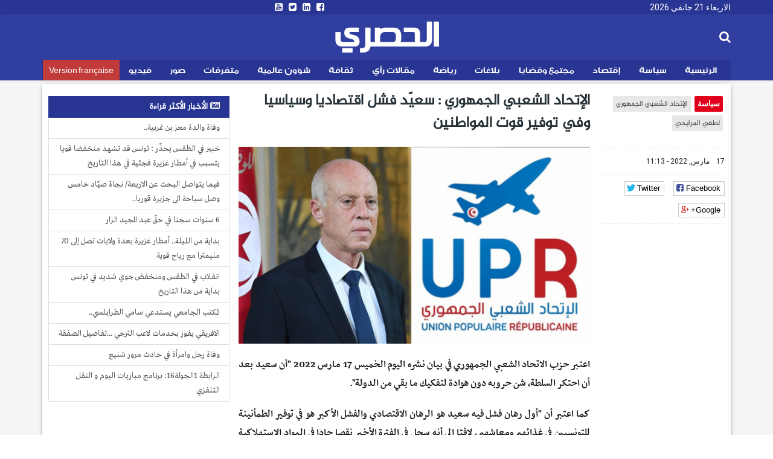

--- FILE ---
content_type: text/html; charset=utf-8
request_url: https://ar.espacemanager.com/%D8%A7%D9%84%D8%A5%D8%AA%D8%AD%D8%A7%D8%AF-%D8%A7%D9%84%D8%B4%D8%B9%D8%A8%D9%8A-%D8%A7%D9%84%D8%AC%D9%85%D9%87%D9%88%D8%B1%D9%8A-%D8%B3%D8%B9%D9%8A%D9%91%D8%AF-%D9%81%D8%B4%D9%84-%D8%A7%D9%82%D8%AA%D8%B5%D8%A7%D8%AF%D9%8A%D8%A7-%D9%88%D8%B3%D9%8A%D8%A7%D8%B3%D9%8A%D8%A7-%D9%88%D9%81%D9%8A-%D8%AA%D9%88%D9%81%D9%8A%D8%B1-%D9%82%D9%88%D8%AA-%D8%A7%D9%84%D9%85%D9%88%D8%A7%D8%B7%D9%86%D9%8A%D9%86
body_size: 10842
content:
<!DOCTYPE html>
<html lang="ar" dir="rtl">
<head>
<title>الإتحاد الشعبي الجمهوري : سعيّد فشل اقتصاديا وسياسيا وفي توفير قوت المواطنين</title>
<!--[if IE]><![endif]-->
<meta http-equiv="Content-Type" content="text/html; charset=utf-8" />
<meta property="og:image" content="https://ar.espacemanager.com/sites/default/files/kais-said-upr.jpg" />
<link rel="shortcut icon" href="https://ar.espacemanager.com/sites/all/themes/journal/favicon.ico" type="image/vnd.microsoft.icon" />
<meta name="description" content="اعتبر حزب الاتحاد الشعبي الجمهوري في بيان نشره اليوم الخميس 17 مارس 2022 &quot;أن سعيد بعد أن احتكر السلطة، شن حروبه دون هوادة لتفكيك ما بقي من الدولة&quot;." />
<meta name="generator" content="Drupal 7 (https://www.drupal.org)" />
<link rel="canonical" href="https://ar.espacemanager.com/%D8%A7%D9%84%D8%A5%D8%AA%D8%AD%D8%A7%D8%AF-%D8%A7%D9%84%D8%B4%D8%B9%D8%A8%D9%8A-%D8%A7%D9%84%D8%AC%D9%85%D9%87%D9%88%D8%B1%D9%8A-%D8%B3%D8%B9%D9%8A%D9%91%D8%AF-%D9%81%D8%B4%D9%84-%D8%A7%D9%82%D8%AA%D8%B5%D8%A7%D8%AF%D9%8A%D8%A7-%D9%88%D8%B3%D9%8A%D8%A7%D8%B3%D9%8A%D8%A7-%D9%88%D9%81%D9%8A-%D8%AA%D9%88%D9%81%D9%8A%D8%B1-%D9%82%D9%88%D8%AA-%D8%A7%D9%84%D9%85%D9%88%D8%A7%D8%B7%D9%86%D9%8A%D9%86" />
<link rel="shortlink" href="https://ar.espacemanager.com/node/71282" />
<meta property="og:site_name" content="الحصري" />
<meta property="og:type" content="article" />
<meta property="og:title" content="الإتحاد الشعبي الجمهوري : سعيّد فشل اقتصاديا وسياسيا وفي توفير قوت المواطنين" />
<meta property="og:url" content="https://ar.espacemanager.com/%D8%A7%D9%84%D8%A5%D8%AA%D8%AD%D8%A7%D8%AF-%D8%A7%D9%84%D8%B4%D8%B9%D8%A8%D9%8A-%D8%A7%D9%84%D8%AC%D9%85%D9%87%D9%88%D8%B1%D9%8A-%D8%B3%D8%B9%D9%8A%D9%91%D8%AF-%D9%81%D8%B4%D9%84-%D8%A7%D9%82%D8%AA%D8%B5%D8%A7%D8%AF%D9%8A%D8%A7-%D9%88%D8%B3%D9%8A%D8%A7%D8%B3%D9%8A%D8%A7-%D9%88%D9%81%D9%8A-%D8%AA%D9%88%D9%81%D9%8A%D8%B1-%D9%82%D9%88%D8%AA-%D8%A7%D9%84%D9%85%D9%88%D8%A7%D8%B7%D9%86%D9%8A%D9%86" />
<meta property="og:description" content="الإتحاد الشعبي الجمهوري : سعيّد فشل اقتصاديا وسياسيا وفي توفير قوت المواطنين" />
<meta property="og:updated_time" content="اعتبر حزب الاتحاد الشعبي الجمهوري في بيان نشره اليوم الخميس 17 مارس 2022 &quot;أن سعيد بعد أن احتكر السلطة، شن حروبه دون هوادة لتفكيك ما بقي من الدولة&quot;." />
<meta name="twitter:card" content="summary" />
<meta name="twitter:url" content="https://ar.espacemanager.com/%D8%A7%D9%84%D8%A5%D8%AA%D8%AD%D8%A7%D8%AF-%D8%A7%D9%84%D8%B4%D8%B9%D8%A8%D9%8A-%D8%A7%D9%84%D8%AC%D9%85%D9%87%D9%88%D8%B1%D9%8A-%D8%B3%D8%B9%D9%8A%D9%91%D8%AF-%D9%81%D8%B4%D9%84-%D8%A7%D9%82%D8%AA%D8%B5%D8%A7%D8%AF%D9%8A%D8%A7-%D9%88%D8%B3%D9%8A%D8%A7%D8%B3%D9%8A%D8%A7-%D9%88%D9%81%D9%8A-%D8%AA%D9%88%D9%81%D9%8A%D8%B1-%D9%82%D9%88%D8%AA-%D8%A7%D9%84%D9%85%D9%88%D8%A7%D8%B7%D9%86%D9%8A%D9%86" />
<meta name="twitter:title" content="الإتحاد الشعبي الجمهوري : سعيّد فشل اقتصاديا وسياسيا وفي توفير قوت" />
<meta name="twitter:description" content="اعتبر حزب الاتحاد الشعبي الجمهوري في بيان نشره اليوم الخميس 17 مارس 2022 &quot;أن سعيد بعد أن احتكر السلطة، شن حروبه دون هوادة لتفكيك ما بقي من الدولة&quot;." />
<meta property="article:published_time" content="2022-03-17T11:13:57+01:00" />
<meta property="article:modified_time" content="2022-03-17T11:13:57+01:00" />
<meta property="fb:app_id" content="534386089917286" />
<meta property="article:publisher" content="https://www.facebook.com/alhasri.tunisie" />
<meta property="og:site_name" content="Al Hasri"/>
<meta property="og:type" content="article"> 
<meta name="viewport" content="width=device-width, initial-scale=1.0">

<style>
@import url("https://ar.espacemanager.com/sites/all/modules/contrib/ckeditor/css/ckeditor.css?t98byv");
</style>
<link type="text/css" rel="stylesheet" href="https://fonts.googleapis.com/css?family=Roboto" media="all" />
<link type="text/css" rel="stylesheet" href="https://maxcdn.bootstrapcdn.com/font-awesome/4.7.0/css/font-awesome.min.css" media="all" />
<style>
@import url("https://ar.espacemanager.com/sites/all/themes/journal/css/social.css?t98byv");
@import url("https://ar.espacemanager.com/sites/all/modules/contrib/hide_submit/css/hide_submit.css?t98byv");
</style>
<link type="text/css" rel="stylesheet" href="https://cdn.rtlcss.com/bootstrap/3.3.7/css/bootstrap.min.css" media="all" />
<link type="text/css" rel="stylesheet" href="https://cdn.jsdelivr.net/npm/@unicorn-fail/drupal-bootstrap-styles@0.0.2/dist/3.3.1/7.x-3.x/drupal-bootstrap.css" media="all" />
<style>
@import url("https://ar.espacemanager.com/sites/all/themes/journal/css/style.css?t98byv");
</style>
  <!-- HTML5 element support for IE6-8 -->
  <!--[if lt IE 9]>
    <script src="//html5shiv.googlecode.com/svn/trunk/html5.js"></script>
  <![endif]-->
<script type="text/javascript" src="//code.jquery.com/jquery-2.2.4.min.js"></script>
<script type="text/javascript">
<!--//--><![CDATA[//><!--
window.jQuery || document.write("<script src='/sites/all/modules/contrib/jquery_update/replace/jquery/2.2/jquery.min.js'>\x3C/script>")
//--><!]]>
</script>
<script type="text/javascript" src="/misc/jquery-extend-3.4.0.js?v=2.2.4"></script>
<script type="text/javascript" src="/misc/jquery-html-prefilter-3.5.0-backport.js?v=2.2.4"></script>
<script type="text/javascript" src="/misc/jquery.once.js?v=1.2"></script>
<script type="text/javascript">
<!--//--><![CDATA[//><!--
;var googletag=googletag||{};googletag.cmd=googletag.cmd||[];googletag.slots=googletag.slots||{};
//--><!]]>
</script>
<script type="text/javascript" src="https://www.googletagservices.com/tag/js/gpt.js"></script>
<script type="text/javascript" src="/misc/drupal.js?t98byv"></script>
<script type="text/javascript">
<!--//--><![CDATA[//><!--
jQuery.extend(Drupal.settings, {"basePath":"\/","pathPrefix":"","setHasJsCookie":0,"ajaxPageState":{"theme":"journal","theme_token":"-VrZHlfbJJhrqTqFVnPV8Ss7lL2xKcJNlEjz8ThOd1A","jquery_version":"2.2","js":{"https:\/\/www.google.com\/recaptcha\/api.js?onload=google_recaptcha_onload\u0026render=explicit\u0026hl=ar":1,"\/\/code.jquery.com\/jquery-2.2.4.min.js":1,"misc\/jquery-extend-3.4.0.js":1,"misc\/jquery-html-prefilter-3.5.0-backport.js":1,"misc\/jquery.once.js":1,"https:\/\/www.googletagservices.com\/tag\/js\/gpt.js":1,"misc\/drupal.js":1,"sites\/all\/modules\/contrib\/jquery_update\/replace\/ui\/external\/jquery.cookie.js":1,"sites\/all\/modules\/contrib\/jquery_update\/replace\/jquery.form\/4\/jquery.form.min.js":1,"misc\/ajax.js":1,"https:\/\/cdn.rtlcss.com\/bootstrap\/3.3.7\/js\/bootstrap.min.js":1,"public:\/\/languages\/fr_XDHTVVFXtENf8UqLvZOF2xy4LLTcSg1AGA4mIKJ1NN8.js":1,"misc\/textarea.js":1,"sites\/all\/themes\/bootstrap\/js\/misc\/_progress.js":1,"sites\/all\/modules\/contrib\/ajax_comments\/ajax_comments.js":1,"https:\/\/cdnjs.cloudflare.com\/ajax\/libs\/jquery.lazyloadxt\/1.0.5\/jquery.lazyloadxt.min.js":1,"https:\/\/cdnjs.cloudflare.com\/ajax\/libs\/bootstrap-validator\/0.4.5\/js\/bootstrapvalidator.min.js":1,"sites\/all\/themes\/journal\/js\/custom.js":1,"sites\/all\/themes\/journal\/js\/social.js":1,"sites\/all\/modules\/contrib\/hide_submit\/js\/hide_submit.js":1},"css":{"sites\/all\/modules\/contrib\/ckeditor\/css\/ckeditor.css":1,"https:\/\/fonts.googleapis.com\/css?family=Roboto":1,"https:\/\/maxcdn.bootstrapcdn.com\/font-awesome\/4.7.0\/css\/font-awesome.min.css":1,"sites\/all\/themes\/journal\/css\/social.css":1,"sites\/all\/modules\/contrib\/hide_submit\/css\/hide_submit.css":1,"https:\/\/cdn.rtlcss.com\/bootstrap\/3.3.7\/css\/bootstrap.min.css":1,"https:\/\/cdn.jsdelivr.net\/npm\/@unicorn-fail\/drupal-bootstrap-styles@0.0.2\/dist\/3.3.1\/7.x-3.x\/drupal-bootstrap.css":1,"sites\/all\/themes\/journal\/css\/style.css":1}},"video_filter":{"url":{"ckeditor":"\/video_filter\/dashboard\/ckeditor"},"instructions_url":"\/video_filter\/instructions","modulepath":"sites\/all\/modules\/contrib\/video_filter"},"hide_submit":{"hide_submit_status":true,"hide_submit_method":"disable","hide_submit_css":"hide-submit-disable","hide_submit_abtext":"","hide_submit_atext":"","hide_submit_hide_css":"hide-submit-processing","hide_submit_hide_text":"Processing...","hide_submit_indicator_style":"expand-left","hide_submit_spinner_color":"#000","hide_submit_spinner_lines":12,"hide_submit_hide_fx":1,"hide_submit_reset_time":10000},"urlIsAjaxTrusted":{"\/%D8%A7%D9%84%D8%A5%D8%AA%D8%AD%D8%A7%D8%AF-%D8%A7%D9%84%D8%B4%D8%B9%D8%A8%D9%8A-%D8%A7%D9%84%D8%AC%D9%85%D9%87%D9%88%D8%B1%D9%8A-%D8%B3%D8%B9%D9%8A%D9%91%D8%AF-%D9%81%D8%B4%D9%84-%D8%A7%D9%82%D8%AA%D8%B5%D8%A7%D8%AF%D9%8A%D8%A7-%D9%88%D8%B3%D9%8A%D8%A7%D8%B3%D9%8A%D8%A7-%D9%88%D9%81%D9%8A-%D8%AA%D9%88%D9%81%D9%8A%D8%B1-%D9%82%D9%88%D8%AA-%D8%A7%D9%84%D9%85%D9%88%D8%A7%D8%B7%D9%86%D9%8A%D9%86":true,"\/system\/ajax":true,"\/comment\/reply\/71282":true},"ajax":{"edit-ajax-comments-reply-form-71282-0-0":{"callback":"ajax_comments_submit_js","wrapper":"ajax-comments-reply-form-71282-0-0","method":"replaceWith","effect":"fade","event":"mousedown","keypress":true,"prevent":"click","url":"\/system\/ajax","submit":{"_triggering_element_name":"op","_triggering_element_value":"\u0627\u062d\u0641\u0638"}}},"bootstrap":{"anchorsFix":1,"anchorsSmoothScrolling":1,"formHasError":1,"popoverEnabled":0,"popoverOptions":{"animation":1,"html":0,"placement":"right","selector":"","trigger":"click","triggerAutoclose":1,"title":"","content":"","delay":0,"container":"body"},"tooltipEnabled":0,"tooltipOptions":{"animation":1,"html":0,"placement":"auto left","selector":"","trigger":"hover focus","delay":0,"container":"body"}}});
//--><!]]>
</script>
<script type="text/javascript">
<!--//--><![CDATA[//><!--
googletag.slots["leaderboard_ar"] = googletag.defineSlot("/99361613/Leaderboard_ar", [1000, 300], "dfp-ad-leaderboard_ar")
  .addService(googletag.pubads());
//--><!]]>
</script>
<script type="text/javascript" src="/sites/all/modules/contrib/jquery_update/replace/ui/external/jquery.cookie.js?v=67fb34f6a866c40d0570"></script>
<script type="text/javascript" src="/sites/all/modules/contrib/jquery_update/replace/jquery.form/4/jquery.form.min.js?v=4.2.1"></script>
<script type="text/javascript">
<!--//--><![CDATA[//><!--
googletag.slots["halfpage"] = googletag.defineSlot("/99361613/halfpage", [300, 600], "dfp-ad-halfpage")
  .addService(googletag.pubads());
//--><!]]>
</script>
<script type="text/javascript">
<!--//--><![CDATA[//><!--
googletag.slots["square"] = googletag.defineSlot("/99361613/Square", [300, 250], "dfp-ad-square")
  .addService(googletag.pubads());
//--><!]]>
</script>
<script type="text/javascript" src="/misc/ajax.js?v=7.91"></script>
<script type="text/javascript" src="https://cdn.rtlcss.com/bootstrap/3.3.7/js/bootstrap.min.js"></script>
<script type="text/javascript">
<!--//--><![CDATA[//><!--
googletag.cmd.push(function() {
  googletag.pubads().enableAsyncRendering();
  googletag.pubads().enableSingleRequest();
  googletag.pubads().collapseEmptyDivs();
});

googletag.enableServices();
//--><!]]>
</script>
<script type="text/javascript" src="/sites/default/files/languages/fr_XDHTVVFXtENf8UqLvZOF2xy4LLTcSg1AGA4mIKJ1NN8.js?t98byv"></script>
<script type="text/javascript" src="/misc/textarea.js?v=7.91"></script>
<script type="text/javascript" src="/sites/all/themes/bootstrap/js/misc/_progress.js?v=7.91"></script>
<script type="text/javascript" src="/sites/all/modules/contrib/ajax_comments/ajax_comments.js?t98byv"></script>
<script type="text/javascript">
<!--//--><![CDATA[//><!--
var google_recaptcha_onload = function() {grecaptcha.render("google_recaptcha_comment_node_article_form", {
    "sitekey" : "6Lf1HpcUAAAAAEFOuvvz3Z1IwsYFHa_HGMm7DGaB", 
    "size" : "normal", 
    "theme" : "light"});
  };
//--><!]]>
</script>
<script type="text/javascript" async="async" src="https://cdnjs.cloudflare.com/ajax/libs/jquery.lazyloadxt/1.0.5/jquery.lazyloadxt.min.js"></script>
<script type="text/javascript" async="async" src="https://cdnjs.cloudflare.com/ajax/libs/bootstrap-validator/0.4.5/js/bootstrapvalidator.min.js"></script>
<script type="text/javascript" async="async" src="/sites/all/themes/journal/js/custom.js?t98byv"></script>
<script type="text/javascript" async="async" src="/sites/all/themes/journal/js/social.js?t98byv"></script>
<script type="text/javascript" src="/sites/all/modules/contrib/hide_submit/js/hide_submit.js?t98byv"></script>
<!-- Global site tag (gtag.js) - Google Analytics -->
<script async src="https://www.googletagmanager.com/gtag/js?id=UA-2748545-1"></script>
<script>
  window.dataLayer = window.dataLayer || [];
  function gtag(){dataLayer.push(arguments);}
  gtag('js', new Date());

  gtag('config', 'UA-2748545-1');
</script>

</head>
<body>
    <div id="page" class="full">
      	<header id="header">
      <div class="middle2">
         <div class="row clear">
              <div class="region region-header">
    <section id="block-topheader-topheader" class="block block-topheader clearfix">
        <div class='col-md-4 today'>الاربعاء 21 جانفي 2026</div><div class='col-md-4 social-top'><ul class="social-m"><li class="first leaf"><a href="https://www.facebook.com/alhasri.tunisie/"><i class="fa fa-facebook-square"></i></a></li>
<li class="leaf"><a href="https://#"><i class="fa fa-linkedin-square"></i></a></li>
<li class="leaf"><a href="https://twitter.com/espacemanager"><i class="fa fa-twitter-square"></i></a></li>
<li class="last leaf"><a href="https://www.youtube.com/channel/UCu6Tu_RlkABQ9kgDq-hVlQw" target="_blank"><i class="fa fa-youtube-square"></i></a></li>
</ul></div></section>  </div>
		
         </div>
      </div>
      <div class="navbar-inner">
         <div class="row clear mainnav">
                        <div class="logo">
				<h1 class="site-name">
					<a href="/">الحصري</a>
				</h1>
				<!--<span>نيوز</span>
				<div class="site-slogan">جرأة مصداقية أخبار حصرية</div>-->
            </div>
              <div class="region region-search">
    <section id="moteur" class="troc-search navbar-collapse collapse">
        <form class="form-search content-search form-search content-search" action="/%D8%A7%D9%84%D8%A5%D8%AA%D8%AD%D8%A7%D8%AF-%D8%A7%D9%84%D8%B4%D8%B9%D8%A8%D9%8A-%D8%A7%D9%84%D8%AC%D9%85%D9%87%D9%88%D8%B1%D9%8A-%D8%B3%D8%B9%D9%8A%D9%91%D8%AF-%D9%81%D8%B4%D9%84-%D8%A7%D9%82%D8%AA%D8%B5%D8%A7%D8%AF%D9%8A%D8%A7-%D9%88%D8%B3%D9%8A%D8%A7%D8%B3%D9%8A%D8%A7-%D9%88%D9%81%D9%8A-%D8%AA%D9%88%D9%81%D9%8A%D8%B1-%D9%82%D9%88%D8%AA-%D8%A7%D9%84%D9%85%D9%88%D8%A7%D8%B7%D9%86%D9%8A%D9%86" method="post" id="search-block-form" accept-charset="UTF-8"><div><div class="search-box">
   
    <div class="input-append"><input title="Indiquer les termes à rechercher" placeholder="البحث في الأخبار و المقالات" class="form-control form-text" type="text" id="edit-search-block-form--2" name="search_block_form" value="" size="15" maxlength="128" /><span class="icon-magnifier search-icon"><i class="fa fa-search" aria-hidden="true"></i></span></div><div class="form-actions form-wrapper form-group" id="edit-actions--2"><button class="element-invisible btn btn-primary form-submit" type="submit" id="edit-submit" name="op" value="ابحث">ابحث</button>
</div><input type="hidden" name="form_build_id" value="form-sCfJ7Mvn6KrcSZKinWzUL-Vcms5Y3jtFhvcJwnoXaIg" />
<input type="hidden" name="form_id" value="search_block_form" />
</div>
</div></form></section>  </div>
              <div class="region region-navigation">
    <nav id="menu" class="main-menu">
<ul class="sf-menu"><li class="first leaf"><a href="/" id="home" rel="nofollow" class="accueil"><i class="home"></i>الرئيسية</a></li>
<li class="leaf"><a href="/%D8%B3%D9%8A%D8%A7%D8%B3%D8%A9">سياسة</a></li>
<li class="leaf"><a href="/%D8%A5%D9%82%D8%AA%D8%B5%D8%A7%D8%AF">إقتصاد</a></li>
<li class="leaf"><a href="/%D9%85%D8%AC%D8%AA%D9%85%D8%B9-%D9%88-%D9%82%D8%B6%D8%A7%D9%8A%D8%A7">مجتمع وقضايا</a></li>
<li class="leaf"><a href="/%D8%A8%D9%84%D8%A7%D8%BA%D8%A7%D8%AA">بلاغات</a></li>
<li class="leaf"><a href="/%D8%B1%D9%8A%D8%A7%D8%B6%D8%A9">رياضة</a></li>
<li class="leaf"><a href="/%D9%85%D9%82%D8%A7%D9%84%D8%A7%D8%AA-%D8%B1%D8%A3%D9%8A">مقالات رأي</a></li>
<li class="leaf"><a href="/%D8%AB%D9%82%D8%A7%D9%81%D8%A9">ثقافة</a></li>
<li class="leaf"><a href="/%D8%B4%D8%A4%D9%88%D9%86-%D8%B9%D8%A7%D9%84%D9%85%D9%8A%D8%A9">شؤون عالمية</a></li>
<li class="leaf"><a href="/%D9%85%D8%AA%D9%81%D8%B1%D9%82%D8%A7%D8%AA">متفرقات</a></li>
<li class="leaf"><a href="/%D8%A3%D9%84%D8%A8%D9%88%D9%85-%D8%A7%D9%84%D8%B5%D9%88%D8%B1" class="relief">صور</a></li>
<li class="leaf"><a href="/%D9%81%D9%8A%D8%AF%D9%8A%D9%88">فيديو</a></li>
<li class="last leaf fr"><a href="https://www.espacemanager.com/" target="_blank">Version française</a></li>
</ul></nav>

  </div>
         </div>
      </div>
   </header>
      <div class="row clear">
              <div class="region region-leaderboard">
    <section id="block-dfp-leaderboard-ar" class="block block-dfp clearfix">
        <div id="dfp-ad-leaderboard_ar-wrapper" class="dfp-tag-wrapper">
<div  id="dfp-ad-leaderboard_ar" class="dfp-tag-wrapper">
    <script type="text/javascript">
    googletag.cmd.push(function() {
      googletag.display("dfp-ad-leaderboard_ar");
    });
  </script>
</div>
</div></section>  </div>
               </div>
   <div class="row clear">
            <div class="bannver">
         <div id="dfloatban">
                     </div>
      </div>
            <div class="page-content-articles mdl-shadow mdl-corner">
         <div class="row clearfix page-interne">
                                                    
<div class="article_normal col-lg-9 col-md-9 col-sm-12 col-xs-12 no-padding">
   <article>
            <div class="col-lg-3 col-md-3 col-sm-12 col-xs-12 hidden-xs hidden-sm">

      <ul class="tags">
	<li class="first-tag"><a href="/%D8%B3%D9%8A%D8%A7%D8%B3%D8%A9">سياسة</a></li>
			  <li><a href="/%D8%A7%D9%84%D8%A5%D8%AA%D8%AD%D8%A7%D8%AF-%D8%A7%D9%84%D8%B4%D8%B9%D8%A8%D9%8A-%D8%A7%D9%84%D8%AC%D9%85%D9%87%D9%88%D8%B1%D9%8A">الإتحاد الشعبي الجمهوري</a></li>
			  <li><a href="/%D9%84%D8%B7%D9%81%D9%8A-%D8%A7%D9%84%D9%85%D8%B1%D8%A7%D9%8A%D8%AD%D9%8A">لطفي المرايحي</a></li>
	</ul></div>
            <div class="col-lg-9 col-md-9 col-sm-12 col-xs-12">
         <h1 class="tt32">الإتحاد الشعبي الجمهوري : سعيّد فشل اقتصاديا وسياسيا وفي توفير قوت المواطنين</h1>
      </div>
      <div class="col-lg-3 col-md-3 col-sm-12 col-xs-12 clear">
                  <div class="entry-meta">
            <span class="published"><i class="icon-time first-i"></i> 17 مارس, 2022 - 11:13 </span> 
         </div>
         <div class="meta">
            <div class="social-likes" data-url="https://ar.espacemanager.com/%D8%A7%D9%84%D8%A5%D8%AA%D8%AD%D8%A7%D8%AF-%D8%A7%D9%84%D8%B4%D8%B9%D8%A8%D9%8A-%D8%A7%D9%84%D8%AC%D9%85%D9%87%D9%88%D8%B1%D9%8A-%D8%B3%D8%B9%D9%8A%D9%91%D8%AF-%D9%81%D8%B4%D9%84-%D8%A7%D9%82%D8%AA%D8%B5%D8%A7%D8%AF%D9%8A%D8%A7-%D9%88%D8%B3%D9%8A%D8%A7%D8%B3%D9%8A%D8%A7-%D9%88%D9%81%D9%8A-%D8%AA%D9%88%D9%81%D9%8A%D8%B1-%D9%82%D9%88%D8%AA-%D8%A7%D9%84%D9%85%D9%88%D8%A7%D8%B7%D9%86%D9%8A%D9%86" data-title="الإتحاد الشعبي الجمهوري : سعيّد فشل اقتصاديا وسياسيا وفي توفير قوت المواطنين">
				<div class="facebook" title="Share link on Facebook">Facebook</div>
				<div class="twitter" data-via="espacemanager" data-related="EM" title="Share link on Twitter">Twitter</div>
				<div class="plusone" title="Share link on Google+">Google+</div>
            </div>
         </div>
               </div>
      <div class="posts col-lg-9 col-md-9 col-sm-12 col-xs-12">
                                                                                 <center><img class="img-responsive" data-src="/sites/default/files/kais-said-upr.jpg" alt="الإتحاد الشعبي الجمهوري : سعيّد فشل اقتصاديا وسياسيا وفي توفير قوت المواطنين" /></center>
                           <div class="field field-name-body field-type-text-with-summary field-label-hidden"><div class="field-items"><div class="field-item even"><p>اعتبر حزب الاتحاد الشعبي الجمهوري في بيان نشره اليوم الخميس 17 مارس 2022 "أن سعيد بعد أن احتكر السلطة، شن حروبه دون هوادة لتفكيك ما بقي من الدولة".</p>
<p>كما اعتبر أن "أول رهان فشل فيه سعيد هو الرهان الاقتصادي والفشل الأكبر هو في توفير الطمأنينة للتونسيين في غذائهم ومعاشهم ، لافتا إلى أنه سجل في الفترة الأخير نقصا حادا في المواد الاستهلاكية الأساسية في الأسواق المحلية والفضاءات التجارية"، وفق نص البيان.</p>
<p>وأضاف: "وككل مرة يعلق سعيد فشله السياسي على شماعة ما و شماعة حملته الشعبوية هذه المرة عنوانها محاربة الاحتكار في استغلال ممجوج لأوجاع شعبه". </p>
<p>ويرى الاتحاد الشعبي الجمهوري أن "النقص الفادح في المواد الأساسية والمدعمة هو السبب الرئيسي في الأزمة الغذائية وهو ما لا تقر به وزارة التجارة أما الحلول الأمنية في مواجهة الاحتكار من مداهمات وإيقافات عشوائية وقرارات حجز غير قانونية قد يلحق إضرارا بمصالح صغار التجار بتشويههم ونشر معطياتهم عن طريق الشبهة في ظل غياب أي ضمانات للمحاكمة العادلة، و ما سينجر عن كل ذلك من تداعيات خطيرة على حلقات التوزيع في قادم الأيام. </p>
<p> </p>
<p>ودعا الاتحاد الشعبي الجمهوري رئيسة الحكومة إلى تحمل مسؤولياتها المناطة بها من توفير للأمن الغذائي للتونسيين وضرورة وضع حلول نهائية لتجاوز النقص الفادح في المواد الأساسية المدعمة.</p>
<p>ونبه سعيد إلى أن الاعتماد على القبضة الأمنية لترهيب التونسيين وتحويل وجهة غضبهم إلى فئات منهم هو شحن للتونسيين ضد بعضهم البعض بما يزيد الوضع الاجتماعي احتقانا وبغضاء، وفق نص البيان.</p>
</div></div></div><div class="view view-frontpage view-id-frontpage view-display-id-block_related view-dom-id-a3c55a627cfba2930be0650b974a603b">
        
  
  
      <div class="view-content">
       <div class="list-group">
  <span class="list-group-item active">
   <i class="fa fa-link" aria-hidden="true"></i> مقالات ذات صلة
  </span>
<a href="/%D9%84%D8%B7%D9%81%D9%8A-%D8%A7%D9%84%D9%85%D8%B1%D8%A7%D9%8A%D8%AD%D9%8A-%D8%B3%D8%A3%D9%82%D9%88%D9%85-%D8%A8%D8%AA%D8%BA%D9%8A%D9%8A%D8%B1-%D8%A7%D9%84%D8%AF%D8%B3%D8%AA%D9%88%D8%B1-%D9%81%D9%8A-%D8%AD%D8%A7%D9%84-%D9%81%D9%88%D8%B2%D9%8A-%D8%A8%D8%A7%D9%84%D8%A7%D9%86%D8%AA%D8%AE%D8%A7%D8%A8%D8%A7%D8%AA" class="list-group-item">لطفي المرايحي : سأقوم بتغيير الدستور في حال فوزي بالانتخابات </a>
<a href="/%D8%A7%D9%84%D9%85%D8%B1%D8%A7%D9%8A%D8%AD%D9%8A-%D9%85%D8%AD%D8%A8%D8%A9-%D8%A7%D9%84%D8%A8%D9%84%D8%A7%D8%AF-%D8%B9%D9%86%D8%AF%D9%87%D8%A7-%D9%81%D8%A7%D8%AA%D9%88%D8%B1%D8%A9%D8%A7%D9%84%D8%AD%D9%8A%D8%A7%D8%A9-%D8%A7%D9%84%D8%B3%D9%8A%D8%A7%D8%B3%D9%8A%D8%A9-%D8%B9%D8%B0%D8%A7%D8%A8-%D8%A3%D9%85%D8%A7-%D9%85%D8%A7%D9%86%D9%8A%D8%B4-%D9%86%D8%A7%D8%AF%D9%85" class="list-group-item">المرايحي: "محبة البلاد عندها فاتورة..الحياة السياسية عذاب أما مانيش نادم"</a>
<a href="/%D8%A8%D8%B9%D8%AF-%D8%A7%D8%AA%D9%87%D8%A7%D9%85%D9%87-%D8%A8%D8%A7%D9%84%D8%A7%D8%B3%D8%A7%D8%A1%D8%A9%C2%A0-%D9%84%D8%B1%D8%A6%D9%8A%D8%B3-%D8%A7%D9%84%D8%AC%D9%85%D9%87%D9%88%D8%B1%D9%8A%D8%A9%D8%A7%D9%84%D8%A5%D8%A8%D9%82%D8%A7%D8%A1-%D8%B9%D9%84%D9%89-%D8%A7%D9%84%D9%85%D8%B1%D8%A7%D9%8A%D8%AD%D9%8A-%D9%81%D9%8A-%D8%AD%D8%A7%D9%84%D8%A9-%D8%B3%D8%B1%D8%A7%D8%AD" class="list-group-item">بعد اتهامه بالاساءة  لرئيس الجمهورية:الإبقاء على المرايحي في حالة سراح</a>
<a href="/%D8%AD%D8%B2%D8%A8-%D8%A7%D9%84%D8%A5%D8%AA%D8%AD%D8%A7%D8%AF-%D8%A7%D9%84%D8%B4%D8%B9%D8%A8%D9%8A-%D8%A7%D9%84%D8%AC%D9%85%D9%87%D9%88%D8%B1%D9%8A-%D9%8A%D8%B9%D8%AA%D8%A8%D8%B1-%D9%85%D8%AD%D8%A7%D9%83%D9%85%D8%A7%D8%AA-%D8%A7%D9%84%D9%85%D8%AF%D9%86%D9%8A%D9%8A%D9%86-%D8%A3%D9%85%D8%A7%D9%85-%D8%A7%D9%84%D9%82%D8%B6%D8%A7%D8%A1-%D8%A7%D9%84%D8%B9%D8%B3%D9%83%D8%B1%D9%8A-%D8%B3%D9%8A%D8%A7%D8%B3%D9%8A%D8%A9-%D9%88%D8%A8%D8%A7%D8%B7%D9%84%D8%A9" class="list-group-item">حزب الإتحاد الشعبي الجمهوري يعتبر محاكمات  المدنيين أمام القضاء العسكري سياسية وباطلة</a>
<a href="/%D8%A7%D9%84%D8%A5%D8%AA%D8%AD%D8%A7%D8%AF-%D8%A7%D9%84%D8%B4%D8%B9%D8%A8%D9%8A-%D8%A7%D9%84%D8%AC%D9%85%D9%87%D9%88%D8%B1%D9%8A-%D9%8A%D8%AF%D8%B9%D9%88-%D9%84%D9%84%D8%AA%D8%B5%D8%AF%D9%8A-%D9%84%D8%A5%D9%86%D8%AA%D9%87%D8%A7%D9%83%D8%A7%D8%AA-%D8%A7%D9%84%D8%B1%D8%A6%D9%8A%D8%B3-%D9%82%D9%8A%D8%B3-%D8%B3%D8%B9%D9%8A%D8%AF" class="list-group-item">الإتحاد الشعبي الجمهوري يدعو للتصدي "لإنتهاكات الرئيس قيس سعيد"</a>
</div>
    </div>
  
  
  
  
  
  
</div>         <div id="comments" class="blog-comment comment-wrapper comment-wrapper-nid-71282">
<h3 class="text-success">التعليقات</h3>

<ul class="comments">
<div class="ajax-comment-wrapper ajax-comment-dummy-comment" style="display:none"><div class="form-item form-type-item form-group"></div></div></ul>
    <section id="comment-form-wrapper" class="well">
      <h2 class="title">علِّق</h2>
      <form class="comment-form ajax-comments-reply-form-71282-0-0 ajax-comments-form-add" id="ajax-comments-reply-form-71282-0-0" action="/comment/reply/71282" method="post" accept-charset="UTF-8"><div><div class="form-item form-item-name form-type-textfield form-group"> <label class="control-label" for="edit-name">اسمك</label>
<input class="form-control form-text" type="text" id="edit-name" name="name" value="" size="30" maxlength="60" /></div><div class="form-item form-item-subject form-type-textfield form-group"> <label class="control-label" for="edit-subject">الموضوع</label>
<input class="form-control form-text" type="text" id="edit-subject" name="subject" value="" size="60" maxlength="64" /></div><div class="field-type-text-long field-name-comment-body field-widget-text-textarea form-wrapper form-group" id="edit-comment-body"><div id="comment-body-add-more-wrapper"><div class="form-item form-item-comment-body-und-0-value form-type-textarea form-group"> <label class="control-label" for="edit-comment-body-und-0-value">التعليق <span class="form-required" title="Ce champ est obligatoire.">*</span></label>
<div class="form-textarea-wrapper resizable"><textarea class="text-full form-control form-textarea required" id="edit-comment-body-und-0-value" name="comment_body[und][0][value]" cols="60" rows="5"></textarea></div></div></div></div><input type="hidden" name="form_build_id" value="form-tiyE2OtVLrgi3MN8bFy4_2NELVW0k8B-hdRrPKPM1GI" />
<input type="hidden" name="form_id" value="comment_node_article_form" />
<div class="form-actions form-wrapper form-group" id="edit-actions"><div id="google_recaptcha_comment_node_article_form"></div><button type="submit" id="edit-ajax-comments-reply-form-71282-0-0" name="op" value="احفظ" class="btn btn-success form-submit icon-before"><span class="icon glyphicon glyphicon-ok" aria-hidden="true"></span>
 احفظ</button>
</div></div></form>    </section> <!-- /#comment-form-wrapper -->
  </div>      </div>
   </article>
</div>

            <div class="col-lg-3 col-md-3 col-sm-12 col-xs-12 sidebar">
		  <div class="region region-halfpage">
    <section id="block-dfp-halfpage" class="block block-dfp clearfix">
        <div id="dfp-ad-halfpage-wrapper" class="dfp-tag-wrapper">
<div  id="dfp-ad-halfpage" class="dfp-tag-wrapper">
    <script type="text/javascript">
    googletag.cmd.push(function() {
      googletag.display("dfp-ad-halfpage");
    });
  </script>
</div>
</div></section>  </div>
		  <div class="region region-most">
    <section id="block-views-popular-populaires" class="block block-views clearfix">
        <div class="view view-popular view-id-popular view-display-id-populaires view-dom-id-45f7aff9fc5bdd502f5384d961f414be">
        
  
  
      <div class="view-content">
      <div class="list-group">
	<span class="list-group-item active">
		<i class="fa fa-newspaper-o" aria-hidden="true"></i> الأخبار الأكثر قراءة
	</span>
			<a href="/%D9%88%D9%81%D8%A7%D8%A9-%D9%88%D8%A7%D9%84%D8%AF%D8%A9-%D9%85%D8%B9%D8%B2-%D8%A8%D9%86-%D8%BA%D8%B1%D8%A8%D9%8A%D8%A9" class="list-group-item">وفاة والدة معز بن غربية..</a>
			<a href="/%D8%AE%D8%A8%D9%8A%D8%B1-%D9%81%D9%8A-%D8%A7%D9%84%D8%B7%D9%82%D8%B3-%D9%8A%D8%AD%D8%B0%D9%91%D8%B1-%D8%AA%D9%88%D9%86%D8%B3-%D9%82%D8%AF-%D8%AA%D8%B4%D9%87%D8%AF-%D9%85%D9%86%D8%AE%D9%81%D8%B6%D8%A7-%D9%82%D9%88%D9%8A%D8%A7-%D9%8A%D8%AA%D8%B3%D8%A8%D8%A8-%D9%81%D9%8A-%D8%A3%D9%85%D8%B7%D8%A7%D8%B1-%D8%BA%D8%B2%D9%8A%D8%B1%D8%A9-%D9%81%D8%AC%D8%A6%D9%8A%D8%A9-%D9%81%D9%8A-%D9%87%D8%B0%D8%A7-%D8%A7%D9%84%D8%AA%D8%A7%D8%B1%D9%8A%D8%AE" class="list-group-item">خبير في الطقس يحذّر : تونس قد تشهد منخفضا قويا يتسبب في أمطار غزيرة فجئية في هذا التاريخ</a>
			<a href="/%D9%81%D9%8A%D9%85%D8%A7-%D9%8A%D8%AA%D9%88%D8%A7%D8%B5%D9%84-%D8%A7%D9%84%D8%A8%D8%AD%D8%AB-%D8%B9%D9%86-%D8%A7%D9%84%D8%A7%D8%B1%D8%A8%D8%B9%D8%A9-%D9%86%D8%AC%D8%A7%D8%A9-%D8%B5%D9%8A%D9%91%D8%A7%D8%AF-%D8%AE%D8%A7%D9%85%D8%B3-%D9%88%D8%B5%D9%84-%D8%B3%D8%A8%D8%A7%D8%AD%D8%A9-%D8%A7%D9%84%D9%89-%D8%AC%D8%B2%D9%8A%D8%B1%D8%A9-%D9%82%D9%88%D8%B1%D9%8A%D8%A7" class="list-group-item">فيما يتواصل البحث عن الاربعة/ نجاة  صيّاد خامس وصل سباحة الى جزيرة قوريا..</a>
			<a href="/6-%D8%B3%D9%86%D9%88%D8%A7%D8%AA-%D8%B3%D8%AC%D9%86%D8%A7-%D9%81%D9%8A-%D8%AD%D9%82%D9%91-%D8%B9%D8%A8%D8%AF-%D8%A7%D9%84%D9%85%D8%AC%D9%8A%D8%AF-%D8%A7%D9%84%D8%B2%D8%A7%D8%B1" class="list-group-item">6 سنوات سجنا في حقّ عبد المجيد الزار</a>
			<a href="/%D8%A8%D8%AF%D8%A7%D9%8A%D8%A9-%D9%85%D9%86-%D8%A7%D9%84%D9%84%D9%8A%D9%84%D8%A9-%D8%A3%D9%85%D8%B7%D8%A7%D8%B1-%D8%BA%D8%B2%D9%8A%D8%B1%D8%A9-%D8%A8%D8%B9%D8%AF%D8%A9-%D9%88%D9%84%D8%A7%D9%8A%D8%A7%D8%AA-%D8%AA%D8%B5%D9%84-%D8%A5%D9%84%D9%89-70-%D9%85%D9%84%D9%8A%D9%85%D8%AA%D8%B1%D8%A7-%D9%85%D8%B9-%D8%B1%D9%8A%D8%A7%D8%AD-%D9%82%D9%88%D9%8A%D8%A9" class="list-group-item"> بداية من الليلة.. أمطار غزيرة بعدة ولايات تصل إلى 70 مليمترا مع رياح قوية</a>
			<a href="/%D8%A7%D9%86%D9%82%D9%84%D8%A7%D8%A8-%D9%81%D9%8A-%D8%A7%D9%84%D8%B7%D9%82%D8%B3-%D9%88%D9%85%D9%86%D8%AE%D9%81%D8%B6-%D8%AC%D9%88%D9%8A-%D8%B4%D8%AF%D9%8A%D8%AF-%D9%81%D9%8A-%D8%AA%D9%88%D9%86%D8%B3-%D8%A8%D8%AF%D8%A7%D9%8A%D8%A9-%D9%85%D9%86-%D9%87%D8%B0%D8%A7-%D8%A7%D9%84%D8%AA%D8%A7%D8%B1%D9%8A%D8%AE" class="list-group-item">انقلاب في الطقس ومنخفض جوي شديد في تونس بداية من هذا التاريخ</a>
			<a href="/%D8%A7%D9%84%D9%85%D9%83%D8%AA%D8%A8-%D8%A7%D9%84%D8%AC%D8%A7%D9%85%D8%B9%D9%8A-%D9%8A%D8%B3%D8%AA%D8%AF%D8%B9%D9%8A-%D8%B3%D8%A7%D9%85%D9%8A-%D8%A7%D9%84%D8%B7%D8%B1%D8%A7%D8%A8%D9%84%D8%B3%D9%8A" class="list-group-item">المكتب الجامعي يستدعي سامي الطرابلسي..</a>
			<a href="/%D8%A7%D9%84%D8%A7%D9%81%D8%B1%D9%8A%D9%82%D9%8A-%D9%8A%D9%81%D9%88%D8%B2-%D8%A8%D8%AE%D8%AF%D9%85%D8%A7%D8%AA-%D9%84%D8%A7%D8%B9%D8%A8-%D8%A7%D9%84%D8%AA%D8%B1%D8%AC%D9%8A-%D8%AA%D9%81%D8%A7%D8%B5%D9%8A%D9%84-%D8%A7%D9%84%D8%B5%D9%81%D9%82%D8%A9" class="list-group-item">الافريقي يفوز بخدمات لاعب الترجي ...تفاصيل الصفقة</a>
			<a href="/%D9%88%D9%81%D8%A7%D8%A9-%D8%B1%D8%AC%D9%84-%D9%88%D8%A7%D9%85%D8%B1%D8%A3%D8%A9-%D9%81%D9%8A-%D8%AD%D8%A7%D8%AF%D8%AB-%D9%85%D8%B1%D9%88%D8%B1-%D8%B4%D9%86%D9%8A%D8%B9" class="list-group-item">وفاة رجل وامرأة في حادث مرور شنيع </a>
			<a href="/%D8%A7%D9%84%D8%B1%D8%A7%D8%A8%D8%B7%D8%A9-1%D8%A7%D9%84%D8%AC%D9%88%D9%84%D8%A916-%D8%A8%D8%B1%D9%86%D8%A7%D9%85%D8%AC-%D9%85%D8%A8%D8%A7%D8%B1%D9%8A%D8%A7%D8%AA-%D8%A7%D9%84%D9%8A%D9%88%D9%85-%D9%88-%D8%A7%D9%84%D9%86%D9%82%D9%84-%D8%A7%D9%84%D8%AA%D9%84%D9%81%D8%B2%D9%8A" class="list-group-item">الرابطة 1الجولة16: برنامج مباريات اليوم و النقل التلفزي</a>
	</div>    </div>
  
  
  
  
  
  
</div></section>  </div>
		  <div class="region region-pave">
    <section id="block-dfp-square" class="block block-dfp clearfix">
        <div id="dfp-ad-square-wrapper" class="dfp-tag-wrapper">
<div  id="dfp-ad-square" class="dfp-tag-wrapper">
    <script type="text/javascript">
    googletag.cmd.push(function() {
      googletag.display("dfp-ad-square");
    });
  </script>
</div>
</div></section>  </div>
            </div>
         </div>
      </div>
   </div>
   <footer id="footer">
      <div class="footer-middle">
         <div class="row clearfix">
              <div class="region region-footer">
    <section class="col-lg-2 block-menu-menu-hasri">
      <h4>الحصري</h4>
      <ul><li class="first leaf"><a href="/%D9%85%D9%86-%D9%86%D8%AD%D9%86-%D8%9F">من نحن ؟</a></li>
<li class="last leaf"><a href="/kitmedia">إعلانات</a></li>
</ul></section>
<section class="col-lg-10 block-menu-menu-nos-rubriques">
      <h4>أقسام الموقع</h4>
      <ul class="nos-rubriques"><li class="first leaf"><a href="/%D8%A5%D9%82%D8%AA%D8%B5%D8%A7%D8%AF">إقتصاد</a></li>
<li class="leaf"><a href="/%D8%AB%D9%82%D8%A7%D9%81%D8%A9">ثقافة</a></li>
<li class="leaf"><a href="/%D8%B1%D9%8A%D8%A7%D8%B6%D8%A9">رياضة</a></li>
<li class="leaf"><a href="/%D8%B3%D9%8A%D8%A7%D8%B3%D8%A9">سياسة</a></li>
<li class="leaf"><a href="/%D8%B4%D8%A4%D9%88%D9%86-%D8%B9%D8%A7%D9%84%D9%85%D9%8A%D8%A9">شؤون عالمية</a></li>
<li class="leaf"><a href="/%D9%85%D8%AA%D9%81%D8%B1%D9%82%D8%A7%D8%AA">متفرقات</a></li>
<li class="leaf"><a href="/%D9%85%D8%AC%D8%AA%D9%85%D8%B9-%D9%88-%D9%82%D8%B6%D8%A7%D9%8A%D8%A7">مجتمع و قضايا</a></li>
<li class="last leaf"><a href="/%D9%85%D9%82%D8%A7%D9%84%D8%A7%D8%AA-%D8%B1%D8%A3%D9%8A">مقالات رأي</a></li>
</ul></section>
  </div>
         </div>
      </div>
      <div class="footer-last">
         <div class="row clearfix">
              <div class="region region-copyright">
    <section id="block-copyright-copyright" class="block block-copyright clearfix">
        © 2011- 2026 الحصري تصدر عن شركة الصحافة والاتصال والنشر المقر : 62 عمارة نسمة ، 2036 سكرة ، تونس  <span style="float:left; direction: ltr;">F5´it with <i class="glyphicon glyphicon-heart"></i></span></section>  </div>
         </div>
      </div>
   </footer>
</div>
  <script type="text/javascript" defer="defer" src="https://www.google.com/recaptcha/api.js?onload=google_recaptcha_onload&amp;render=explicit&amp;hl=ar"></script>
</body>
</html>


--- FILE ---
content_type: text/html; charset=utf-8
request_url: https://www.google.com/recaptcha/api2/anchor?ar=1&k=6Lf1HpcUAAAAAEFOuvvz3Z1IwsYFHa_HGMm7DGaB&co=aHR0cHM6Ly9hci5lc3BhY2VtYW5hZ2VyLmNvbTo0NDM.&hl=ar&v=PoyoqOPhxBO7pBk68S4YbpHZ&theme=light&size=normal&anchor-ms=20000&execute-ms=30000&cb=bfo6k7864wjm
body_size: 49965
content:
<!DOCTYPE HTML><html dir="rtl" lang="ar"><head><meta http-equiv="Content-Type" content="text/html; charset=UTF-8">
<meta http-equiv="X-UA-Compatible" content="IE=edge">
<title>reCAPTCHA</title>
<style type="text/css">
/* cyrillic-ext */
@font-face {
  font-family: 'Roboto';
  font-style: normal;
  font-weight: 400;
  font-stretch: 100%;
  src: url(//fonts.gstatic.com/s/roboto/v48/KFO7CnqEu92Fr1ME7kSn66aGLdTylUAMa3GUBHMdazTgWw.woff2) format('woff2');
  unicode-range: U+0460-052F, U+1C80-1C8A, U+20B4, U+2DE0-2DFF, U+A640-A69F, U+FE2E-FE2F;
}
/* cyrillic */
@font-face {
  font-family: 'Roboto';
  font-style: normal;
  font-weight: 400;
  font-stretch: 100%;
  src: url(//fonts.gstatic.com/s/roboto/v48/KFO7CnqEu92Fr1ME7kSn66aGLdTylUAMa3iUBHMdazTgWw.woff2) format('woff2');
  unicode-range: U+0301, U+0400-045F, U+0490-0491, U+04B0-04B1, U+2116;
}
/* greek-ext */
@font-face {
  font-family: 'Roboto';
  font-style: normal;
  font-weight: 400;
  font-stretch: 100%;
  src: url(//fonts.gstatic.com/s/roboto/v48/KFO7CnqEu92Fr1ME7kSn66aGLdTylUAMa3CUBHMdazTgWw.woff2) format('woff2');
  unicode-range: U+1F00-1FFF;
}
/* greek */
@font-face {
  font-family: 'Roboto';
  font-style: normal;
  font-weight: 400;
  font-stretch: 100%;
  src: url(//fonts.gstatic.com/s/roboto/v48/KFO7CnqEu92Fr1ME7kSn66aGLdTylUAMa3-UBHMdazTgWw.woff2) format('woff2');
  unicode-range: U+0370-0377, U+037A-037F, U+0384-038A, U+038C, U+038E-03A1, U+03A3-03FF;
}
/* math */
@font-face {
  font-family: 'Roboto';
  font-style: normal;
  font-weight: 400;
  font-stretch: 100%;
  src: url(//fonts.gstatic.com/s/roboto/v48/KFO7CnqEu92Fr1ME7kSn66aGLdTylUAMawCUBHMdazTgWw.woff2) format('woff2');
  unicode-range: U+0302-0303, U+0305, U+0307-0308, U+0310, U+0312, U+0315, U+031A, U+0326-0327, U+032C, U+032F-0330, U+0332-0333, U+0338, U+033A, U+0346, U+034D, U+0391-03A1, U+03A3-03A9, U+03B1-03C9, U+03D1, U+03D5-03D6, U+03F0-03F1, U+03F4-03F5, U+2016-2017, U+2034-2038, U+203C, U+2040, U+2043, U+2047, U+2050, U+2057, U+205F, U+2070-2071, U+2074-208E, U+2090-209C, U+20D0-20DC, U+20E1, U+20E5-20EF, U+2100-2112, U+2114-2115, U+2117-2121, U+2123-214F, U+2190, U+2192, U+2194-21AE, U+21B0-21E5, U+21F1-21F2, U+21F4-2211, U+2213-2214, U+2216-22FF, U+2308-230B, U+2310, U+2319, U+231C-2321, U+2336-237A, U+237C, U+2395, U+239B-23B7, U+23D0, U+23DC-23E1, U+2474-2475, U+25AF, U+25B3, U+25B7, U+25BD, U+25C1, U+25CA, U+25CC, U+25FB, U+266D-266F, U+27C0-27FF, U+2900-2AFF, U+2B0E-2B11, U+2B30-2B4C, U+2BFE, U+3030, U+FF5B, U+FF5D, U+1D400-1D7FF, U+1EE00-1EEFF;
}
/* symbols */
@font-face {
  font-family: 'Roboto';
  font-style: normal;
  font-weight: 400;
  font-stretch: 100%;
  src: url(//fonts.gstatic.com/s/roboto/v48/KFO7CnqEu92Fr1ME7kSn66aGLdTylUAMaxKUBHMdazTgWw.woff2) format('woff2');
  unicode-range: U+0001-000C, U+000E-001F, U+007F-009F, U+20DD-20E0, U+20E2-20E4, U+2150-218F, U+2190, U+2192, U+2194-2199, U+21AF, U+21E6-21F0, U+21F3, U+2218-2219, U+2299, U+22C4-22C6, U+2300-243F, U+2440-244A, U+2460-24FF, U+25A0-27BF, U+2800-28FF, U+2921-2922, U+2981, U+29BF, U+29EB, U+2B00-2BFF, U+4DC0-4DFF, U+FFF9-FFFB, U+10140-1018E, U+10190-1019C, U+101A0, U+101D0-101FD, U+102E0-102FB, U+10E60-10E7E, U+1D2C0-1D2D3, U+1D2E0-1D37F, U+1F000-1F0FF, U+1F100-1F1AD, U+1F1E6-1F1FF, U+1F30D-1F30F, U+1F315, U+1F31C, U+1F31E, U+1F320-1F32C, U+1F336, U+1F378, U+1F37D, U+1F382, U+1F393-1F39F, U+1F3A7-1F3A8, U+1F3AC-1F3AF, U+1F3C2, U+1F3C4-1F3C6, U+1F3CA-1F3CE, U+1F3D4-1F3E0, U+1F3ED, U+1F3F1-1F3F3, U+1F3F5-1F3F7, U+1F408, U+1F415, U+1F41F, U+1F426, U+1F43F, U+1F441-1F442, U+1F444, U+1F446-1F449, U+1F44C-1F44E, U+1F453, U+1F46A, U+1F47D, U+1F4A3, U+1F4B0, U+1F4B3, U+1F4B9, U+1F4BB, U+1F4BF, U+1F4C8-1F4CB, U+1F4D6, U+1F4DA, U+1F4DF, U+1F4E3-1F4E6, U+1F4EA-1F4ED, U+1F4F7, U+1F4F9-1F4FB, U+1F4FD-1F4FE, U+1F503, U+1F507-1F50B, U+1F50D, U+1F512-1F513, U+1F53E-1F54A, U+1F54F-1F5FA, U+1F610, U+1F650-1F67F, U+1F687, U+1F68D, U+1F691, U+1F694, U+1F698, U+1F6AD, U+1F6B2, U+1F6B9-1F6BA, U+1F6BC, U+1F6C6-1F6CF, U+1F6D3-1F6D7, U+1F6E0-1F6EA, U+1F6F0-1F6F3, U+1F6F7-1F6FC, U+1F700-1F7FF, U+1F800-1F80B, U+1F810-1F847, U+1F850-1F859, U+1F860-1F887, U+1F890-1F8AD, U+1F8B0-1F8BB, U+1F8C0-1F8C1, U+1F900-1F90B, U+1F93B, U+1F946, U+1F984, U+1F996, U+1F9E9, U+1FA00-1FA6F, U+1FA70-1FA7C, U+1FA80-1FA89, U+1FA8F-1FAC6, U+1FACE-1FADC, U+1FADF-1FAE9, U+1FAF0-1FAF8, U+1FB00-1FBFF;
}
/* vietnamese */
@font-face {
  font-family: 'Roboto';
  font-style: normal;
  font-weight: 400;
  font-stretch: 100%;
  src: url(//fonts.gstatic.com/s/roboto/v48/KFO7CnqEu92Fr1ME7kSn66aGLdTylUAMa3OUBHMdazTgWw.woff2) format('woff2');
  unicode-range: U+0102-0103, U+0110-0111, U+0128-0129, U+0168-0169, U+01A0-01A1, U+01AF-01B0, U+0300-0301, U+0303-0304, U+0308-0309, U+0323, U+0329, U+1EA0-1EF9, U+20AB;
}
/* latin-ext */
@font-face {
  font-family: 'Roboto';
  font-style: normal;
  font-weight: 400;
  font-stretch: 100%;
  src: url(//fonts.gstatic.com/s/roboto/v48/KFO7CnqEu92Fr1ME7kSn66aGLdTylUAMa3KUBHMdazTgWw.woff2) format('woff2');
  unicode-range: U+0100-02BA, U+02BD-02C5, U+02C7-02CC, U+02CE-02D7, U+02DD-02FF, U+0304, U+0308, U+0329, U+1D00-1DBF, U+1E00-1E9F, U+1EF2-1EFF, U+2020, U+20A0-20AB, U+20AD-20C0, U+2113, U+2C60-2C7F, U+A720-A7FF;
}
/* latin */
@font-face {
  font-family: 'Roboto';
  font-style: normal;
  font-weight: 400;
  font-stretch: 100%;
  src: url(//fonts.gstatic.com/s/roboto/v48/KFO7CnqEu92Fr1ME7kSn66aGLdTylUAMa3yUBHMdazQ.woff2) format('woff2');
  unicode-range: U+0000-00FF, U+0131, U+0152-0153, U+02BB-02BC, U+02C6, U+02DA, U+02DC, U+0304, U+0308, U+0329, U+2000-206F, U+20AC, U+2122, U+2191, U+2193, U+2212, U+2215, U+FEFF, U+FFFD;
}
/* cyrillic-ext */
@font-face {
  font-family: 'Roboto';
  font-style: normal;
  font-weight: 500;
  font-stretch: 100%;
  src: url(//fonts.gstatic.com/s/roboto/v48/KFO7CnqEu92Fr1ME7kSn66aGLdTylUAMa3GUBHMdazTgWw.woff2) format('woff2');
  unicode-range: U+0460-052F, U+1C80-1C8A, U+20B4, U+2DE0-2DFF, U+A640-A69F, U+FE2E-FE2F;
}
/* cyrillic */
@font-face {
  font-family: 'Roboto';
  font-style: normal;
  font-weight: 500;
  font-stretch: 100%;
  src: url(//fonts.gstatic.com/s/roboto/v48/KFO7CnqEu92Fr1ME7kSn66aGLdTylUAMa3iUBHMdazTgWw.woff2) format('woff2');
  unicode-range: U+0301, U+0400-045F, U+0490-0491, U+04B0-04B1, U+2116;
}
/* greek-ext */
@font-face {
  font-family: 'Roboto';
  font-style: normal;
  font-weight: 500;
  font-stretch: 100%;
  src: url(//fonts.gstatic.com/s/roboto/v48/KFO7CnqEu92Fr1ME7kSn66aGLdTylUAMa3CUBHMdazTgWw.woff2) format('woff2');
  unicode-range: U+1F00-1FFF;
}
/* greek */
@font-face {
  font-family: 'Roboto';
  font-style: normal;
  font-weight: 500;
  font-stretch: 100%;
  src: url(//fonts.gstatic.com/s/roboto/v48/KFO7CnqEu92Fr1ME7kSn66aGLdTylUAMa3-UBHMdazTgWw.woff2) format('woff2');
  unicode-range: U+0370-0377, U+037A-037F, U+0384-038A, U+038C, U+038E-03A1, U+03A3-03FF;
}
/* math */
@font-face {
  font-family: 'Roboto';
  font-style: normal;
  font-weight: 500;
  font-stretch: 100%;
  src: url(//fonts.gstatic.com/s/roboto/v48/KFO7CnqEu92Fr1ME7kSn66aGLdTylUAMawCUBHMdazTgWw.woff2) format('woff2');
  unicode-range: U+0302-0303, U+0305, U+0307-0308, U+0310, U+0312, U+0315, U+031A, U+0326-0327, U+032C, U+032F-0330, U+0332-0333, U+0338, U+033A, U+0346, U+034D, U+0391-03A1, U+03A3-03A9, U+03B1-03C9, U+03D1, U+03D5-03D6, U+03F0-03F1, U+03F4-03F5, U+2016-2017, U+2034-2038, U+203C, U+2040, U+2043, U+2047, U+2050, U+2057, U+205F, U+2070-2071, U+2074-208E, U+2090-209C, U+20D0-20DC, U+20E1, U+20E5-20EF, U+2100-2112, U+2114-2115, U+2117-2121, U+2123-214F, U+2190, U+2192, U+2194-21AE, U+21B0-21E5, U+21F1-21F2, U+21F4-2211, U+2213-2214, U+2216-22FF, U+2308-230B, U+2310, U+2319, U+231C-2321, U+2336-237A, U+237C, U+2395, U+239B-23B7, U+23D0, U+23DC-23E1, U+2474-2475, U+25AF, U+25B3, U+25B7, U+25BD, U+25C1, U+25CA, U+25CC, U+25FB, U+266D-266F, U+27C0-27FF, U+2900-2AFF, U+2B0E-2B11, U+2B30-2B4C, U+2BFE, U+3030, U+FF5B, U+FF5D, U+1D400-1D7FF, U+1EE00-1EEFF;
}
/* symbols */
@font-face {
  font-family: 'Roboto';
  font-style: normal;
  font-weight: 500;
  font-stretch: 100%;
  src: url(//fonts.gstatic.com/s/roboto/v48/KFO7CnqEu92Fr1ME7kSn66aGLdTylUAMaxKUBHMdazTgWw.woff2) format('woff2');
  unicode-range: U+0001-000C, U+000E-001F, U+007F-009F, U+20DD-20E0, U+20E2-20E4, U+2150-218F, U+2190, U+2192, U+2194-2199, U+21AF, U+21E6-21F0, U+21F3, U+2218-2219, U+2299, U+22C4-22C6, U+2300-243F, U+2440-244A, U+2460-24FF, U+25A0-27BF, U+2800-28FF, U+2921-2922, U+2981, U+29BF, U+29EB, U+2B00-2BFF, U+4DC0-4DFF, U+FFF9-FFFB, U+10140-1018E, U+10190-1019C, U+101A0, U+101D0-101FD, U+102E0-102FB, U+10E60-10E7E, U+1D2C0-1D2D3, U+1D2E0-1D37F, U+1F000-1F0FF, U+1F100-1F1AD, U+1F1E6-1F1FF, U+1F30D-1F30F, U+1F315, U+1F31C, U+1F31E, U+1F320-1F32C, U+1F336, U+1F378, U+1F37D, U+1F382, U+1F393-1F39F, U+1F3A7-1F3A8, U+1F3AC-1F3AF, U+1F3C2, U+1F3C4-1F3C6, U+1F3CA-1F3CE, U+1F3D4-1F3E0, U+1F3ED, U+1F3F1-1F3F3, U+1F3F5-1F3F7, U+1F408, U+1F415, U+1F41F, U+1F426, U+1F43F, U+1F441-1F442, U+1F444, U+1F446-1F449, U+1F44C-1F44E, U+1F453, U+1F46A, U+1F47D, U+1F4A3, U+1F4B0, U+1F4B3, U+1F4B9, U+1F4BB, U+1F4BF, U+1F4C8-1F4CB, U+1F4D6, U+1F4DA, U+1F4DF, U+1F4E3-1F4E6, U+1F4EA-1F4ED, U+1F4F7, U+1F4F9-1F4FB, U+1F4FD-1F4FE, U+1F503, U+1F507-1F50B, U+1F50D, U+1F512-1F513, U+1F53E-1F54A, U+1F54F-1F5FA, U+1F610, U+1F650-1F67F, U+1F687, U+1F68D, U+1F691, U+1F694, U+1F698, U+1F6AD, U+1F6B2, U+1F6B9-1F6BA, U+1F6BC, U+1F6C6-1F6CF, U+1F6D3-1F6D7, U+1F6E0-1F6EA, U+1F6F0-1F6F3, U+1F6F7-1F6FC, U+1F700-1F7FF, U+1F800-1F80B, U+1F810-1F847, U+1F850-1F859, U+1F860-1F887, U+1F890-1F8AD, U+1F8B0-1F8BB, U+1F8C0-1F8C1, U+1F900-1F90B, U+1F93B, U+1F946, U+1F984, U+1F996, U+1F9E9, U+1FA00-1FA6F, U+1FA70-1FA7C, U+1FA80-1FA89, U+1FA8F-1FAC6, U+1FACE-1FADC, U+1FADF-1FAE9, U+1FAF0-1FAF8, U+1FB00-1FBFF;
}
/* vietnamese */
@font-face {
  font-family: 'Roboto';
  font-style: normal;
  font-weight: 500;
  font-stretch: 100%;
  src: url(//fonts.gstatic.com/s/roboto/v48/KFO7CnqEu92Fr1ME7kSn66aGLdTylUAMa3OUBHMdazTgWw.woff2) format('woff2');
  unicode-range: U+0102-0103, U+0110-0111, U+0128-0129, U+0168-0169, U+01A0-01A1, U+01AF-01B0, U+0300-0301, U+0303-0304, U+0308-0309, U+0323, U+0329, U+1EA0-1EF9, U+20AB;
}
/* latin-ext */
@font-face {
  font-family: 'Roboto';
  font-style: normal;
  font-weight: 500;
  font-stretch: 100%;
  src: url(//fonts.gstatic.com/s/roboto/v48/KFO7CnqEu92Fr1ME7kSn66aGLdTylUAMa3KUBHMdazTgWw.woff2) format('woff2');
  unicode-range: U+0100-02BA, U+02BD-02C5, U+02C7-02CC, U+02CE-02D7, U+02DD-02FF, U+0304, U+0308, U+0329, U+1D00-1DBF, U+1E00-1E9F, U+1EF2-1EFF, U+2020, U+20A0-20AB, U+20AD-20C0, U+2113, U+2C60-2C7F, U+A720-A7FF;
}
/* latin */
@font-face {
  font-family: 'Roboto';
  font-style: normal;
  font-weight: 500;
  font-stretch: 100%;
  src: url(//fonts.gstatic.com/s/roboto/v48/KFO7CnqEu92Fr1ME7kSn66aGLdTylUAMa3yUBHMdazQ.woff2) format('woff2');
  unicode-range: U+0000-00FF, U+0131, U+0152-0153, U+02BB-02BC, U+02C6, U+02DA, U+02DC, U+0304, U+0308, U+0329, U+2000-206F, U+20AC, U+2122, U+2191, U+2193, U+2212, U+2215, U+FEFF, U+FFFD;
}
/* cyrillic-ext */
@font-face {
  font-family: 'Roboto';
  font-style: normal;
  font-weight: 900;
  font-stretch: 100%;
  src: url(//fonts.gstatic.com/s/roboto/v48/KFO7CnqEu92Fr1ME7kSn66aGLdTylUAMa3GUBHMdazTgWw.woff2) format('woff2');
  unicode-range: U+0460-052F, U+1C80-1C8A, U+20B4, U+2DE0-2DFF, U+A640-A69F, U+FE2E-FE2F;
}
/* cyrillic */
@font-face {
  font-family: 'Roboto';
  font-style: normal;
  font-weight: 900;
  font-stretch: 100%;
  src: url(//fonts.gstatic.com/s/roboto/v48/KFO7CnqEu92Fr1ME7kSn66aGLdTylUAMa3iUBHMdazTgWw.woff2) format('woff2');
  unicode-range: U+0301, U+0400-045F, U+0490-0491, U+04B0-04B1, U+2116;
}
/* greek-ext */
@font-face {
  font-family: 'Roboto';
  font-style: normal;
  font-weight: 900;
  font-stretch: 100%;
  src: url(//fonts.gstatic.com/s/roboto/v48/KFO7CnqEu92Fr1ME7kSn66aGLdTylUAMa3CUBHMdazTgWw.woff2) format('woff2');
  unicode-range: U+1F00-1FFF;
}
/* greek */
@font-face {
  font-family: 'Roboto';
  font-style: normal;
  font-weight: 900;
  font-stretch: 100%;
  src: url(//fonts.gstatic.com/s/roboto/v48/KFO7CnqEu92Fr1ME7kSn66aGLdTylUAMa3-UBHMdazTgWw.woff2) format('woff2');
  unicode-range: U+0370-0377, U+037A-037F, U+0384-038A, U+038C, U+038E-03A1, U+03A3-03FF;
}
/* math */
@font-face {
  font-family: 'Roboto';
  font-style: normal;
  font-weight: 900;
  font-stretch: 100%;
  src: url(//fonts.gstatic.com/s/roboto/v48/KFO7CnqEu92Fr1ME7kSn66aGLdTylUAMawCUBHMdazTgWw.woff2) format('woff2');
  unicode-range: U+0302-0303, U+0305, U+0307-0308, U+0310, U+0312, U+0315, U+031A, U+0326-0327, U+032C, U+032F-0330, U+0332-0333, U+0338, U+033A, U+0346, U+034D, U+0391-03A1, U+03A3-03A9, U+03B1-03C9, U+03D1, U+03D5-03D6, U+03F0-03F1, U+03F4-03F5, U+2016-2017, U+2034-2038, U+203C, U+2040, U+2043, U+2047, U+2050, U+2057, U+205F, U+2070-2071, U+2074-208E, U+2090-209C, U+20D0-20DC, U+20E1, U+20E5-20EF, U+2100-2112, U+2114-2115, U+2117-2121, U+2123-214F, U+2190, U+2192, U+2194-21AE, U+21B0-21E5, U+21F1-21F2, U+21F4-2211, U+2213-2214, U+2216-22FF, U+2308-230B, U+2310, U+2319, U+231C-2321, U+2336-237A, U+237C, U+2395, U+239B-23B7, U+23D0, U+23DC-23E1, U+2474-2475, U+25AF, U+25B3, U+25B7, U+25BD, U+25C1, U+25CA, U+25CC, U+25FB, U+266D-266F, U+27C0-27FF, U+2900-2AFF, U+2B0E-2B11, U+2B30-2B4C, U+2BFE, U+3030, U+FF5B, U+FF5D, U+1D400-1D7FF, U+1EE00-1EEFF;
}
/* symbols */
@font-face {
  font-family: 'Roboto';
  font-style: normal;
  font-weight: 900;
  font-stretch: 100%;
  src: url(//fonts.gstatic.com/s/roboto/v48/KFO7CnqEu92Fr1ME7kSn66aGLdTylUAMaxKUBHMdazTgWw.woff2) format('woff2');
  unicode-range: U+0001-000C, U+000E-001F, U+007F-009F, U+20DD-20E0, U+20E2-20E4, U+2150-218F, U+2190, U+2192, U+2194-2199, U+21AF, U+21E6-21F0, U+21F3, U+2218-2219, U+2299, U+22C4-22C6, U+2300-243F, U+2440-244A, U+2460-24FF, U+25A0-27BF, U+2800-28FF, U+2921-2922, U+2981, U+29BF, U+29EB, U+2B00-2BFF, U+4DC0-4DFF, U+FFF9-FFFB, U+10140-1018E, U+10190-1019C, U+101A0, U+101D0-101FD, U+102E0-102FB, U+10E60-10E7E, U+1D2C0-1D2D3, U+1D2E0-1D37F, U+1F000-1F0FF, U+1F100-1F1AD, U+1F1E6-1F1FF, U+1F30D-1F30F, U+1F315, U+1F31C, U+1F31E, U+1F320-1F32C, U+1F336, U+1F378, U+1F37D, U+1F382, U+1F393-1F39F, U+1F3A7-1F3A8, U+1F3AC-1F3AF, U+1F3C2, U+1F3C4-1F3C6, U+1F3CA-1F3CE, U+1F3D4-1F3E0, U+1F3ED, U+1F3F1-1F3F3, U+1F3F5-1F3F7, U+1F408, U+1F415, U+1F41F, U+1F426, U+1F43F, U+1F441-1F442, U+1F444, U+1F446-1F449, U+1F44C-1F44E, U+1F453, U+1F46A, U+1F47D, U+1F4A3, U+1F4B0, U+1F4B3, U+1F4B9, U+1F4BB, U+1F4BF, U+1F4C8-1F4CB, U+1F4D6, U+1F4DA, U+1F4DF, U+1F4E3-1F4E6, U+1F4EA-1F4ED, U+1F4F7, U+1F4F9-1F4FB, U+1F4FD-1F4FE, U+1F503, U+1F507-1F50B, U+1F50D, U+1F512-1F513, U+1F53E-1F54A, U+1F54F-1F5FA, U+1F610, U+1F650-1F67F, U+1F687, U+1F68D, U+1F691, U+1F694, U+1F698, U+1F6AD, U+1F6B2, U+1F6B9-1F6BA, U+1F6BC, U+1F6C6-1F6CF, U+1F6D3-1F6D7, U+1F6E0-1F6EA, U+1F6F0-1F6F3, U+1F6F7-1F6FC, U+1F700-1F7FF, U+1F800-1F80B, U+1F810-1F847, U+1F850-1F859, U+1F860-1F887, U+1F890-1F8AD, U+1F8B0-1F8BB, U+1F8C0-1F8C1, U+1F900-1F90B, U+1F93B, U+1F946, U+1F984, U+1F996, U+1F9E9, U+1FA00-1FA6F, U+1FA70-1FA7C, U+1FA80-1FA89, U+1FA8F-1FAC6, U+1FACE-1FADC, U+1FADF-1FAE9, U+1FAF0-1FAF8, U+1FB00-1FBFF;
}
/* vietnamese */
@font-face {
  font-family: 'Roboto';
  font-style: normal;
  font-weight: 900;
  font-stretch: 100%;
  src: url(//fonts.gstatic.com/s/roboto/v48/KFO7CnqEu92Fr1ME7kSn66aGLdTylUAMa3OUBHMdazTgWw.woff2) format('woff2');
  unicode-range: U+0102-0103, U+0110-0111, U+0128-0129, U+0168-0169, U+01A0-01A1, U+01AF-01B0, U+0300-0301, U+0303-0304, U+0308-0309, U+0323, U+0329, U+1EA0-1EF9, U+20AB;
}
/* latin-ext */
@font-face {
  font-family: 'Roboto';
  font-style: normal;
  font-weight: 900;
  font-stretch: 100%;
  src: url(//fonts.gstatic.com/s/roboto/v48/KFO7CnqEu92Fr1ME7kSn66aGLdTylUAMa3KUBHMdazTgWw.woff2) format('woff2');
  unicode-range: U+0100-02BA, U+02BD-02C5, U+02C7-02CC, U+02CE-02D7, U+02DD-02FF, U+0304, U+0308, U+0329, U+1D00-1DBF, U+1E00-1E9F, U+1EF2-1EFF, U+2020, U+20A0-20AB, U+20AD-20C0, U+2113, U+2C60-2C7F, U+A720-A7FF;
}
/* latin */
@font-face {
  font-family: 'Roboto';
  font-style: normal;
  font-weight: 900;
  font-stretch: 100%;
  src: url(//fonts.gstatic.com/s/roboto/v48/KFO7CnqEu92Fr1ME7kSn66aGLdTylUAMa3yUBHMdazQ.woff2) format('woff2');
  unicode-range: U+0000-00FF, U+0131, U+0152-0153, U+02BB-02BC, U+02C6, U+02DA, U+02DC, U+0304, U+0308, U+0329, U+2000-206F, U+20AC, U+2122, U+2191, U+2193, U+2212, U+2215, U+FEFF, U+FFFD;
}

</style>
<link rel="stylesheet" type="text/css" href="https://www.gstatic.com/recaptcha/releases/PoyoqOPhxBO7pBk68S4YbpHZ/styles__rtl.css">
<script nonce="9WLo6Zf49GhttOa0NK0yiA" type="text/javascript">window['__recaptcha_api'] = 'https://www.google.com/recaptcha/api2/';</script>
<script type="text/javascript" src="https://www.gstatic.com/recaptcha/releases/PoyoqOPhxBO7pBk68S4YbpHZ/recaptcha__ar.js" nonce="9WLo6Zf49GhttOa0NK0yiA">
      
    </script></head>
<body><div id="rc-anchor-alert" class="rc-anchor-alert"></div>
<input type="hidden" id="recaptcha-token" value="[base64]">
<script type="text/javascript" nonce="9WLo6Zf49GhttOa0NK0yiA">
      recaptcha.anchor.Main.init("[\x22ainput\x22,[\x22bgdata\x22,\x22\x22,\[base64]/[base64]/[base64]/[base64]/[base64]/UltsKytdPUU6KEU8MjA0OD9SW2wrK109RT4+NnwxOTI6KChFJjY0NTEyKT09NTUyOTYmJk0rMTxjLmxlbmd0aCYmKGMuY2hhckNvZGVBdChNKzEpJjY0NTEyKT09NTYzMjA/[base64]/[base64]/[base64]/[base64]/[base64]/[base64]/[base64]\x22,\[base64]\\u003d\\u003d\x22,\x22wqdZw5rDusOxw4vDicKGw74aw6tzwpHDg8KSUQDCnMODOcOKwp9TRcK4fhs4w4Fww5jCh8KYERJowqMRw4XClEBgw6BYOj1DLMKuBhfClsOdworDtGzCog8kVGkGIcKWccOCwqXDqy5IdFPCk8O1DcOhBXBXESVSw5XCiWosG24mw6/Dr8OYw7l4wqDDpVo0Xx0vw5LCojE4wp7DuMOUw7Ipwr40DlPCtsOSVcOkw4k4BsKCw79MTwPDusONX8OOY8O3XTvCk3fCoCvDsX/[base64]/CocO1w6dhw7tqwrHCnMKZWQrDjUjDn8O4w5wyw484ZcKbw7vCvG/DqcO6w5DDlcOgWDvDm8OOw57DoS/[base64]/DqhnCgjYmw7tlwqLDjcKwwp0kQMKHw71Pw5tAJzkgw5dnG0YHw7jDmA/DhcOKJcOJA8OxCX0tUT57wpHCnsOOwoB8U8OLwpYhw5c0w5XCvMOXLjlxIG3CkcObw5HCqnjDtMOeasKJFsOKYgzCsMK7WcOzBMKLTT7DlRopXUDCoMO3H8K9w6PDlsKoMMOGw4IOw7ISwp/DpxxxXAHDuWHCihZVHMOYXcKTX8OcC8KuIMKTwrU0w4jDrSjCjsOeYsOxwqLCvVDCn8O+w5w1bFYAw4wbwp7Clz7Cvg/Dlgc3VcODJsOGw5JQP8Kbw6BtaVjDpWNRwrfDsCfDqE9kRCjDlsOHHsOBPcOjw5U+w48daMO9DXxUwrrDssOIw6PCjMKsK2YUOsO5YMKYw5zDj8OAGMK9I8KAwo5WJsOgUMOTQMOZAMO0XsOswqHCmgZmwrdVbcK+LHEoBMKgwqjDpzLCkwdIw5jCqlLCt8K4w7/DpgTCjMOvwqjDhcK9Q8O3PS/ChcOiBcOuJDZgXkhaWwnCtkhow5XCml3Dj1nChcOFF8OnUlocJ17DgcKSw5sqFTjCisOYwr3DnMKrw6ILLMK7wpZYU8KuDcOcRsO6w5jDtcKuI0XCiiNcLFYHwpcYUcOTVAJfdMOMwp/[base64]/DvB85w4t1w7/Ci8OWHcKqw7smXMKIw5LDs0nCi0BvZ1x/AsOqQH3CrsKJw4JfbXbCh8KmBsOSCT5QwqB2R1BMGSQtw7VceDkIw60Yw6tsXMOtw7hBRMO8wq3CvkJ9ZMKTwpvDqMO5ScODOsORXmvDk8O5woctw4J2woxcesOAw41+w7nCiMK0L8KNYW7Ch8K2wr/[base64]/DtjxZFsOROiUkWcOUK29BwqIww6IIHy/DoALDj8O2w6dhw5zDusOow6BAw4dKw7R9wpXCk8OsUcOlRl0YJxTCo8K/woc1wo3DucKtwpIVYzVgW2UUw6BCDMKEwqEoTcK1UgViw5fCnsOWw5PDv0FXwqYRwoLCqhPDsyZEK8KnwrXDpsKDwq1TIwPDsyPCgMKYwpQxwr81w7RKwqQ8wpUeRQ7CpDV+ezsqO8KaX33DmcOqJWvChG0KIUVJw4FCwqzClDIhwpQ5BRvCnylrwq/DrSdqwq/DtXTDmSYkAsOyw7zDmkEpw77DmipZw7FrYMKcb8KgYcOHDMKmAMOMPEtswqBrw6bDoFo/UiZDwrHCkMKObmgDwr/Dv2Ypw6ktwp/CujbCpC/CjDbDh8OlaMKVw7wiwqIWw7cEB8OPwqnCtnlebsO7VlzDg1bDrsOAdjnDjmBdb0xnHsKPcU9YwotuwqHCtX8Jw5rCosK8w4LCi3RiKsKjw4/DscOXwo8EwoQdID0VfQ7DtyLCpinCuCHCrsKcQsO+wr/[base64]/CrMOtF8OxIw/CmMO9w5gyw6IkwofDsUYqwo/Ctz3CvsKcwqhLPV1FwqlzwrjDosKUIQnDlCvCv8KHb8OYYkZtwrLDsx3CsD1dS8O6w79LGsO6eEpQwoMcTcK6fMK1J8OgCEkxwr8mwrDDrMO/[base64]/[base64]/[base64]/wr9zw4sCZQIUd8Kmw5bCjcOSfMK7GjXDucKmPcKKwrvDkMOZw6AOw5LDmMOgwolcLBNiwqjDhMObHi/DrcOqHsO0wqcXdMO3cV5ZSRrDrsKZd8KUwpXCsMOQYnHCvGPDt3LCsjBQTMOABcOjwprDg8KxwoFfwr9kRHt6csOmwrUaG8ODURfCo8KMIVDDmhkYX3pwL1zDusKOwpcnLQzDjMKXYW7DjALDmsKsw7V7aMOzwrTCgMOJSMO2AB/Dp8KPwpgWwqXCr8KKw4jDsnTCgWguw4cSwptjw4rCmMOAwq7DtMODDMKPK8OvwrFgwpTDtsOswqtuw6PDpgd/IcKTTsO5NlzCs8K7TGXCiMK7wpQsw5oiwpUTLMOMbcKwwr0Uw5vCvC/DlcKtwo7CrcOoFBU+w6cmZ8KracK6dcKCTMOEfzTCqhpEwoLDksOewoLCnUl+T8KEXVktVsOgw4hGwrZpGGvDky59w6puw4zCjMKbw7QzC8OUwqnCmMKsIn3DrsKJw7g+w7p0w5MYOsKKw7NQw5NuDBzDpQnDqMOLw7gjw5gJw4DChsKSE8KFVg/Dt8OcFsOVPGXCiMO5UA7DvQoAbQTCpRrDpk4IUsObFcOlwqTDr8K0QMKMwo8dw5AoFkETw5I/w7DDvMONR8KZw54Swqs1MMK7woTChMOywpUuCMKAw4pkwpHCsWTCjMO0w6XCvcKRw4gIHsKEWcK1worDuQTCrsKcwoQSFwEiXUnCvcKjY0wLIsKaV0vCvcOywrLDkyQTw5/Dr3vCkhnCvBxIasKowpnCsXhVwonCiyJuwrfCkEzClsKCDWYbwrjDusKTw5/DsAXCt8O5PMKNcToKTWZSWsK7w7nCkWEFYzzDtMOIwoPDssKLTcK8w5RoQz/[base64]/ccOgwrN9YsKsKDQCwoHChVTDh8KXX8KIw6kzfMK/Z8OPw698w5ElwpzCu8K5cQzDiT7CmTEiworCrgjCgMOVS8Kbw6g/X8OrWhJZwo1OasOBVzUiZRoYwpXCvcKIw5/DsUY/YcKCwqBnL2rDkENOcMOwLcOUwplBw6Yew6tKwpTDj8K5MsOKUMK5wrXDhUnDoHogwrbCpcKmHMKffsO4W8OAFcOJKsKudcOaIQ0FcsOPHShNP3YqwqtMD8O+w5TCkcOuwr7Clk/DlhDDhsOyacKgQnt2wq8QFC5eXMKUwrkhG8O+wobDqMOCbVIHAcONwrHCn3EswrXChi/Doww/w6xrNCo+w5jDrjFAYkDDrTJjw7TCuCrCj1sew7NpNsOqw4bDqwfDqMKRw5M4wp/[base64]/[base64]/ehbDmi52cU15MjE5wrpqwoEKwrdWw5J9B13Cqx7CmsKJwp4cw6cjw7nCtmwlw6XCmgnDrsKSw7XCnlXDlh3CssOLEDFYDcOCw5R3wr3CjcO9wpYAwo54w5McTcOvwq3DhsKFF2bCvsK0wpgdw7/[base64]/ClMKkw7TCkMO4wr3CjHw8wqnCtBXCtsKVEXhXZhYKwpPDisO1w4nCmcKFw7k1bhlMaV8uwrvCq03CrHLCl8OkwpHDtsOxSXrDtl3CgMKOw6bDvcKOw49/NmLCjj4KRxvCk8OQRTjDhgbDnMKAwpnCvxQ2ayczwr3DvHXCgA4XMkxaw6PDsBJpdj1kSMKcYsORWQbDkMKBTsOEw6wpYEdjwq7CgMKBHMKiCAYDAMODw47CjQzDuXolwqDDl8O0wofCosK1woLCmMO6woEew4fDjMKDfcKiwpHCnTh/wqs9Cl/CisKvw57DncKpKcOGX3DDusOfUQfDiEvDpMKAwr0MD8KDwpnChlXCmcOYYAlFJ8KXbsOuwrTDmcKOwpMtwp/Dt0Abw7LDrMKgw5RmJsOTX8KRclTDhcO/[base64]/[base64]/[base64]/[base64]/Ct8O1wpZuwpbCqcKPOCTCt8OER3l9w4LCl8KCwogGwpYtw4vDlwB6wqPDlVNlw4LCi8OLOcOCwocrW8Ojw6lfw71tw5LDkMOnw5JNIsO8w7zClcKpw5JXwo3CqMOtw5nDkHnCjyQgFRjDtn9JQylXIMOCX8KYw7Ydwq5/[base64]/w78lwoxDOjwJw7R8WWnDtCMMw6bDgsKwFjRnwpF4w6sUwp3DlDDCuzrCh8Ogw5vDhcKADTxfTcKXwovDhWzDkXYDY8O0H8O1w5ssO8Olwr/[base64]/CnsOEw4fCvWtlTMK0w5AmUMO3Lng9HHg5wokSwrZOwrXDssKFP8OAwp3Du8O9WhExC03DgMOfwr4sw5FMw6LDhTXCrMKWwpdmwpXCsDzDjcOsCgQQBlHDgsOmFnFMw7/[base64]/ZsOqwoMHwrg+wrUewqPDkcKQwoTClhDDncOTcFTDgMOUBcOqbhLDt0w3w5E9fMKiwrvCkMKww4E+wqsLwpspRG3CtFzCgVRRw5/Ch8OnU8OOHl4IwrwowpfCgsKWwoDDmcK+w67Cp8OtwrJ0wpoUOAcRwrgURcOBw6bDjS5WbRk2LsKZwr3Dj8Oxbh/DjFDCtQQ/[base64]/CqgHDo8KYGMKaw4bDsAzClUkNw6HCk8OLwpvCjcK6IATCrsOvw4U0OAPCj8KSAFx2aGjDgcKdbkgeZMK1HcKdccKtw6PCtsOXQ8O1ecO3wp46CmPCq8Kjw4zCjcOAw4tXwoTCsy4XP8OnYmnCgMO/dHNNw4p+w6YKE8O/wqIVw7UJw5DCoh3DnsOiVMKOwq4Pwptow6XCrHoxw6XDqFXDhsOAw5svXCZ2wrvDkFJYwq9UXcOkw6HCkHF5w7/DpcKPEMKkJSTCpyDCoX8owo5Ywq5gAMO2X3h8wrnClMOIwpfDvsO/wp/ChMOGKMKsfsKxwp7CtsKDwqfDk8KFDsO5w4IIwqdGWsOQw6jCj8Ouw5rDvcKnw5rCtAVDwpHCsV1vMnXDtRHCuF4QwprCgcKqZMOZwpTClcKaw7oRAhXChRHDosK6w6nCs25IwoQMA8Ocw6XDrMOww5nCk8KIJsOGFcK7w5/DlMOTw47Cg1vChkEnwo3Chg7CkHJCw5jCpTV/wpTDg3d1wp/[base64]/wpXCpVPDosK0NE/CqMOfcMORw7jDlMK8GMOSC8KQKnfDhsKwbRJew7wbcMKwJ8O/wrjDkBgvFVHClho5w54vwotYXFYsCcKoJMKPwoQXw7Fxwo1ZdMKPwo9iw4Z0fcKUDMOCwqkow4/CvMOTNxdOKjLCnsKMwqfDhsO1wpXCicK0wpBaD2XDjMOfeMOzw4/CtRJIfMKDw5ZAO23Ck8Ocwr/DigrDtMKuFQnDignCtURHW8KOJD7Dq8OUw50iwojDq24VI24QG8OQw5kySMK1w60wSVnDvsKPcFXCj8Oqw6BIw4jCm8KUwqliTSJ1wrTCoBICw5JGQDkgw6fDuMKMw6PCscKtwrkAw4XCsQAkwpbCgcK/L8Otw4BAZ8KbAB7Du1vCvMKpw4PCvXhabsO2w5cTMFU3fVvCsMOvYUjDp8KGwqlawpwVX1HDrEYBwrPDkcK/w63CvcKNwrlHVlEHLXsJUjTCncO8fmx/[base64]/w5BHw7LChsOkw49rwpTDgRhNDzNmw4jCucOewrzCvkHDmQPDt8Ouwq5nw6vCmgFSwp/CogDDkcKrw6XDiE4owqwzwrlXw47DnXnDmnXDin3DgMKQNxvDhcKKwq/DlAoCwrwgfMKpwr93B8KHRcKXw4HClcOrbwHDtMKdw5diwqtgw7LCoAdpWVHDlMOyw7TClhdEVcOuw5zCjsKBZjDCo8OZw71aD8OXw5koacK8wog/[base64]/w5LCulc4wqE0wpvCnA/DjMO6w5ZDB8KGw5zDgMO1w6XDrMK5wrV+Oj3DmBlKecOewpXCocK6w4/CkMKZwrLCp8KENMKAZGPCr8O2woA/DxxQOsONGF/CksKfw5zCgcOJYsK2wpjDqGvDqMKiwrfDm2FUw6/CqsKBYcO7GMOJUHpfGsKHcj19CizCuGdRwrJcPSFNEMOww6vCmnLDqXTDvsO8CsOuXcO3wqfClsKYwpvCqngtw5xUw7Erbz08wojDp8KTF0QqSMOxwo9GecKPwoHCrAjDusK3DMKBUMKZTMKZecK4w5JVwp5xw4tVw44HwrczWTrDngXCr29ZwqoBw40cZg/[base64]/Snd8UsKoDMKAb1TChMO4fmt6wpLDosO4wq3Ch1zDkE3ChcOzwrvCmsKEwokfwrDDlcOcw7bCuxpMMsKzw7XDqMOlwoB3f8Orw5LDhsO7w5UaU8O6GC/DsmIFwqLCoMOHE2bDowt0w4ldXXlpWWXCpsOaZ2kvw6JvwpEIUD8DaEppw5/DosKpw6Isw5cAcXI7d8O/KjQqbsOwwoHDlMO6Y8O+UMKpw6fCvsKQe8O2HMOkwpBKwpYew53DmsKTw4FiwphawoXChsKEPcK3GsKsdxLDosKrw4IXUEXCgMOGMlnDgR7Ctk7CmXZSQh/CjVLCn0hTJ1FGSMOAScOpw6deAkbCpS55D8KDUDljwqQDw43CqsKGKsKywpDCocKPw7Few5xdHcKyLWfDlMOSfMKkw5HDoznCo8ODwpEEWMOZODzCq8OVAHUjC8Oww6jDml7DpcO6Rxx5w4XCuTTDscKSw7/[base64]/[base64]/[base64]/w5cyw4zDtk3CiDbClno4a8O9w6lyw6/DlQ7DmmLCgGI0KFvDmFfDo2EQw5Evc3vCm8ODw5nDicO5wrtNAsONC8OsPcOzesK+wpcWw44yE8O/w54AwqfDnmQTBsOhBMO8P8KBHx7CiMKQDR3CqcKPwqrCoXzCin83QcOAwo3ChDwwWS5Iw7fCmsO8woICw4skwr/CvBgzw53Dq8OUwqwQNE3Di8OqDWVzNVzDmcKHw5c0w6xsC8KkC3vCpG4bUMK5w57DjlB3HGsXw6TCshlnwpcOwpzCkXTDuHNifcKidV3DhsKFwqszbA/Duz/CiChIw6LCocOQKcKUw7Aiw5/DmcKjEXFzAcOvw5DDqcKXK8KFQQDDu3M6R8KGw4nCvTxhw5RxwrEuQBDDlcOcX07DkXRHKsKMw7gRQHLCmW/[base64]/CmcO2w7oywrXDpcOiwpjCmjVnwq8qLgPCvBMTw4TCuWHDmh1OwqbCuAbDvR/DlMOgw5IFNcKBLsOEw5zDkMKqX14Ew6TDgcO6CAU2d8OKSQzDriUow5TDpEwBO8ONwrtaPzXDnllMw6DDjMOvw4w/w60Wwr7CucKjwqZ0AxbCrz5/w41iw6DDssKIRsK/wrbDsMKOJSpyw6oGEsKBADTDtzBXUFPCtcK+aUPDssOhw6/DjypHwp3CksOawp42w5XChcOLw7/CusKNcMKWeFcCYMK1wr0HZ2jCo8O9wrvCmmvDhsKFw6TChMKIeE59QRjCvmfCkMKlE3vDuDbDl1XDrcOtw5gBwo02w7/Dj8K/[base64]/WSzDtmHClsObWsOKGMOow6jDk8O8AALDjMKnwrvClDpfw6DCsEBtY8OfWjlgwpPDqw3DpMKtw7vDucOVw6g/CMKfwp3CpMOsO8Oswq8ewq/CmcKTwqbCs8O0D18Rwr1vNlbDuFvClljCojrDqGbDl8OCBCA6w77CilzCg10MVx3DjMOEN8OIw7zCgMKlNcKKw7XDh8Krw4ZUYU4/[base64]/[base64]/[base64]/CuCoALg9Mw6soT1TDuzXDvClywq7DvE52e8OAwprDu8KvwoB3w7fCrGN9S8Klf8KfwqBKw4nCuMO7wq7CocK1w4rDr8OsTnvCllpgcsKUABRUdsOWHMKWwp/[base64]/JkfDiA7DpMOTw5vCo01hw4/[base64]/DqsOiOz3Dn08uwplbGsKrwrIJw71KRcKLK8ODKV8BKy8Cw54Sw6rDoBvDjHslw6XChsOnRi0aSMOfwpTCj2Miw6wDWMO/worCqMKVwoDDrEzCgVwfSkQLXMKyHcKyfcOIRsKJwqhCw7JZw6VUeMOBw48MH8OFak9/XMOkwo0Rw7XCmVA+eAlzw6Vzwp3CqzJvwr/DscOsSzRDDsK8BwnCrxPCtMKVc8OmK2/DuWHCgsKyXMKYwolywq7CsMKgK0jClMOQXmduwqZpUzLDtHLDihTDjXrCkUJDw5QMw4J8w4llw5MQw5/DksO2TsK4c8KIwprCn8OGwqp2NcOwCF/[base64]/w5AYfMK6wrU+wrRsOcKBBgjDjcKHw4zDuMOpwoPDvhtcw7t/[base64]/CnF86w7R6wp3CmDXDond6B8OHQCzDqcKLXDjDvxUtfcKWwpLDi8OkB8KoOnM+w65PfsKFw4DCm8K2wqbCjcKwAgETwqvCnAVbJ8K3w7bCtikwDC/DqMKdwqY2w5TDiXRJHsKtwprCn2bDomtAw5nCgcOMw5/Cv8OYw6JjZMOJTl4MSsO4S01sBDZVw7DDhgpOwq9Pwrhpw4/DpAdUw4bCrzEpw4ZAwrt6HAzDoMK2wrlIw75LGTFCw6h5w5nCqcKRHThmJm/Do17CrMOLwpbDgyEAw6Yww57DihHDsMKLw4jChVs3w5FAw5tcQsKiwqfCrynDsGdpfVtFw6LCuWHDtnbCnwlQw7LCjzjCthhtw6dlwrTDuQbCgsO1KsKzwo/[base64]/Cp8Okwr/Ch1DCpMOQw5bCpyzDlMK3w7fDpMKQw61tSjViA8O+wpE/wrl7N8OlJTApWcKpWm/[base64]/w57DugrDuVDDsFfCqMO8wrdxwqLCo8OFwptHehZFKsO9bnlUworCtzIqczVFG8OsY8Otw4zCoxYiw4LDrBJHwrnDusKSwrYGw7fCrmLDmC/CusKRZ8KyB8Opw6cNwpx9w7HClsOVZQRHVgLCjsOGw7hgw5PDqCxpw74/HsOGwqPDoMKAFMOmworDr8K7wpBPwo1+Z2I+wrBGfjXCkw/DhsOTDQnChkvDrQFGLsOywrTDnWsSwoHDjMKDA0w1w5vDscOOdcKpdTbDiSnDjQ1Iwq94bC/Co8O3w5EPUg7DsRDDmMOBMWTDh8O6ED5aU8KyPDxswqzDlsO4an4Ew7JyT2A+wrgrIy7DssKJwpkmJ8OBw5TCqcOQERTCoMOAw6/DoDvDscO3wpkVw68PBVrCkcKzLcOofzbCo8K/F3/[base64]/Dqz7Ci1fCkAHCjMOkUMK8KMOgWAvDusKOw4rCnMKLT8Krw7vDs8O8UMKMP8K2JMOVw41OSMOEGsOnw67ClsOHwrUzwrIZw7hTwoBCwrbCk8Kvw67Cp8KsGS0OMi5MTmgpwqcgw6LCqcOPw6XCuBzDsMOVfWoiwoB9BHEJw70JVk7DsBLCvwE/[base64]/CusOjwrjCoyB+wrLCvMKbDcOUwp/DkMOcw5Rhw57CmsKCw7wQwonCicO+w5tcw6jCs0Q/woHCuMKow7BRw7IJw6sGF8O1UQ3DjVbDi8KQwoYFwqPDtMOySm3CssKmwqvCsEl/OcKuw4VrwqrChsKsdcKtMz7CmiDCjFrDiUcLOMKOdyzCvsK0w4tAwp8eSMK/[base64]/DqzweFl9swq/[base64]/CsO1w57Cjm5jwpNvGMKAAsKcw4RFccK1YcK7EARGw49oeCdHD8OZw6PDjwnCrQB/[base64]/[base64]/[base64]/DsXpxRsOUw6ksw4PClsO6C2XDscOFc27DkBzCgAcWw6TCtQXDj1fDtMKMNm/CjcKEw7lwJcKiG1BsJ07DjwxqwrIZV0TDvXLCu8Obw404w4FGwqRDQ8OuwppDb8K8wpZ/KWUzwqPCjcK7DsKJNjI1wq5Ef8K5wogoFzZqw5TDrMOfw4hsfzzCosKGAcOhwrbDhsKJwqXDimLCsMO8JXnDlmnDnzPDoTFWdcK0wp/Cpm3CjyI/HCnCtDlqw7nDvcOYfEAHw5AKwqEcwrvCvMOPwqgWw6Ecw7bCkMO+KMOfcsKgM8KcwpbCp8KPwpE/[base64]/CoQrDnHHCmMKfLQ94wp0KBVBHRcOCwqgrGhPDgMONwpsbw4XDl8K0PCAswrBtwq/Co8KSVi5ybcONFAt8woA/[base64]/N8KRInzCtMKYw4QHwoEfAMK6wq7CjjkVw4rDq8OQCyXCsTkFw6Jkw5DDlMOww7InwoLCrH4Lw6A0w4EIc3LCjMOQUcOtO8O2EMKLe8KuK2N4cQNfQ37CrsOJw7jCiFd/wpNxwo3DhMO/c8KawrjCrjc9wrRwd1PDpyTDnFkFw6IsAD7DqXIHwrNIwqRULMKqX1R7w4c8YMOQF0o0w7drw6DCrUISwqNdw7xtw4HDgD1KFgpBE8KRYMKvHcKge1otXMOWwq3CtcO7w64/CMKiD8KTw4fDkMOcJMOAwonDmn5nCsKXV3EvccKpwpVHPVnDlMKRwop0Z39JwpduYcKBwotBOMOnwqTDsmAzXUIMw6oDwpYeOTIwcMOyVcKwBEHDqMOgwo/DvEZwCsKVdQExw4jDgsOsb8KPIsOZwrc0wpLDrxlAwqk6dHDDrH0Yw54oBGLCoMO+bm4kaEXDusO7TCbCsiTDoBtYXwJNwqfDimPDgU4JwofDmgMYw4gDwpUaL8OCw79PIGLDp8Knw6NeDS4bK8O7w4vDkGQXHD/DjxzChsOswqJpw5zDlTvDrcOrYsORwqXCusOGw798w6lCw6TDpMOuwrJGwrdIwovCrsOkEMOjesKVYH4/[base64]/CoMOwTS16XsKqR8OewqhpFMOsw4XCnCLDujXCqAnDmnEFwq03agJSwr/CssK3VEHDp8OUw7XDokxVwpYOw7HDqDfCpcKAWsKXwozDjcKhw5/DjHPDh8OCw6JfGQnCjMOdwp3Du28NwolJNz7DsiZsScKQw4zDlQJtw6R6BGfDucK4LX1GY2Bdw43Dp8KzYWXDixdRwosmw6XCmcOLaMKmDsKww7JMw4dlH8KCwp7CtsKPWArCjHPDqzIpwqvCg2RXF8KiVxhReWJQwprCt8KNBW5OeBzCpMKnwqhyw4/CpsOBesOZAsKIw5PCiRxpN1fDoQAxwrsvw7DDu8OEegRSwpzChGlFw4bCqcKxO8K2e8Kncl94wq7DjDPDj3zCvWcuUsK6w6heVCUNwoNwVi3ChiM1cMKpwo7CoQVPw6PCgyXDgcOtw6bDmSvDl8O4OsOawq7CgHDDisOIwovDj1rCtwsGw4w8wpkTJ2PCvMO7wr/[base64]/DosK4w7RIw6XDq8KawqsnNMKLCcOJZcKNOnJ0FzjDmcOjC8KUw6/Dp8K9w4XCrGEQwo3CkjtNcnPDqnHDtH/Dp8OpAUzDlcKmGx9CwqTCqsKVw4RKQsK8wqEmw4wOw74TEysxT8KSwrUKw5/Dm23CuMKnBxHDuTvDn8ODw4MWWXU3bQzCvsKuNcOiY8KjcMOzw7kdw7/[base64]/DiMOZw5w4Y1ZwZMOlDDs4w4JAC8OXw4zCvcKQw6YswobDv3VWwo9Ywrl9TRBbOMK2ChzDpTTCgcKUw7kfw6Mww6B1YykkQ8OnfV/CjsKHNMOxI2QOcxPDmiZAwofDjwVWO8KLw4M4wrVMw5gpwpZKZhl4KMOTccONw51VwrVkw63Di8K5H8KQwodbMRYSUMObwoFhTCIya1oXwo7DgcOfP8OtJ8OdLmPDlBLDoMOoXsK6Ox8iw63CssONGMKiwoIPbsK4fD/[base64]/CvcOYLSt4w6ZGwo3DkcOJwqLCisOFwpvDpC9jw6DClMKFwr5kwqTDuld+wp7DpsKLw4wPwo5UU8OKBcO2wrLClUhqUnN/w4/ChsOmwp/CmFzCp1/Dhw/Dq17Cu0nCnF84woRQemTCmsObw7HCpMKxw4ZqIQ/[base64]/[base64]/Uk3DsngIw6dJd8K5w40Zw60rKsKZARDDncK1eMKhw5PCvMKgUW8gE8O7wojDj3Q2wq/[base64]/[base64]/Yz5JOzrClcOVwr3DjSrDtcOUw6pXwoMUwp59wpEdQwvCn8OXAcKyKcOWPMKzeMO2wrUAw7Z8fmAFV0drw7jDnUHCkW9FwrTDsMOuMz9aGUzDgcOMPSp5NsK7FzvCr8KYJA8MwqRLwozCn8KAbnHChjzDo8K3wobCp8KhFDnCgAzDr0/DnMOfFVjDiD00JArCmDEUw6/DgMOBQR/Dgxsow4HCrcKgw6jCgcKVZXpoUgcTIcKvwrZiAcOYNEhaw6Icw6rCixrDnsO1w6sqe35LwqJHw4lZw4nDtRbDtcOUw6YiwrsNw5zDjHB8JWjCnwjCg2k/GwABd8KGwqV0QsO+w6jCkMKtOsOTwonCrsOqOjlVRSnDqcK3w4kre0jDr08hORsIBcOgUiPCjcKnwqk8Hz9dYFLDu8KdVMObFMOJwr3CjsOmRE/ChnbCmAFyw4jDksOEIFfCuxtbOGjCgHUNw491AsOsLBLDmSTDlsOUfHUxNHrCmhkPw5IZTGUgwot5wpkhYWbCucO6wq3Cu10OT8KxFMKVScOpVW42McKdKcOKwpwYw5vDqxN6NjfDrjY8DsKgBnNZBzMmOU05GjLCn3XDiHTDuC8rwpwAw4NbRMKGDnl3DMKyw6/[base64]/wo81w77DmcOqw4DDs8O0wqjDssOAG18DSzwdw581MMOCAMKzXwZ2XiZOw7LDuMOWw6lhwrvCqzkzw4BFw77CvjLCoDdOwrfCnCbCpMKqXxRzfRjCscKScsO/w7YCd8K8wp7CpDfCiMKaLMOAGCTClgkHwpPCuSDCjGZwZ8KTwrPDkRDCp8OVI8KaKUEUT8K1w70PW3HCj3/CtSlpAMONTsO/wpPDmn/Dv8OjGmDDmDDCkh4wfcKGw5nChyTCoUvCr3bDlxLDi3DCg0NMJDrCg8O7IsO3wp/CvcOnSiBAwrfDl8OEwogqVQlNC8KGwoVsDMO+w6xMw5HCrMK7ByIGwrXCnRoBw6fDu2l0wpAFwrVrdW/[base64]/[base64]/CqsKCEwQXLXzDmcOtw7IOw4fDjcKXC1MbwrVYfMOpUMKcbgvDtCAJwqgBw7DDv8K1ZMOwRxo6w4/Cgl8yw5fCt8OywrLCmkckPlDCjsO/wpVFIE8VN8KxTFsww6NwwpsFZFLDvsO1AMO5wrlWw6xbwqE9w6puwpEPw4fCsFDCjk8WBsOQKTIaQcOwEsOODivCjxwDDFFVNyIfFcKtwr0xwowfwp/DhcKiA8KHDcKvw4/CvcKfWnLDosK5wrnDlAoswp1Aw43CtcKkCsKPPcOcdS5bwrZIe8OsCWsdwoPCqjnDvHc6wr98BGPDtsK/GjY9WR3DjcOTwpYYMsOMw7PCpsOSw6TDp0QBREHCgcKhwrDDtRo5wqvDjsOTwpltwoPDlcKgwrTCi8KMTjwewrHCgBvDlk8/[base64]/[base64]/DknVAwphNSmzComkgwprDuMOMShohUCR8VjLDjMKjwqzDvDJ+w5g+FSdeH3hZwrQQTFACZkFPLHHCkhZlw5HDqxbCi8Kew7/ChHpcDkoUwo7Dqz/ChsO5w7RPw5YYw7rDncKkwrM+WijDgMK6w4gHwpF2wozCn8Kzw6jDonVsWz9Iw7J3CVonWyHDj8KpwrNqbWVGOWN6wqHCtGDCrX3CnB7Ctz3Do8Kbaxgtw5XDiS1fw4PClcO6SBfDlsOVesKbwpdnSMKcw4dKEDDDgHTDjmzCkBkFwr9+wqQjfcO/wroJwoxucQJYw5fDtT/DrGJsw7tNcWrCucKBM3EMwq8nCMKJdsO4wpLDvMKAeVlCw4UfwqUgAsOEw4htA8K+w4QPYcKOwpZ0YMOHwp9hJ8K/CMKdIsKpCMOPVcODOjPClMKvw6cbwpXDmmDCjF3DhsO/[base64]/DsRPDpsOnE0HCosOaw77CulnCjsOrwoLDlxlVw6TCqMKpOgVIwrk0wqEjABHDmn5YMcOHwpp6wpTDmzNWwo1zVcOkYsKSwpDCtsKxwr/Cu3UNw71dw7XDk8OWw4fDgj3DuMOIOsO2woDCoSkRLhYUTSvCmcOzw5o2w4h3w7IiLsOSCsKQwqTDnlrCmxwHw5FFNWTDt8K5wqRCdk98BMKRwrMwdMOFQmlmw6U6wq1ZHz/[base64]/Cl8OoNk/Cl1fCgxI+DQvCj8OTw7Fiw5BYwoApwq9pMj3CimXDtcOjWcOKBcKWayE8wrTCgHBNw6HCp3TChMOld8K7e1jCtsKCw63DrsKfwokXw63DkcKRwprCvko8wq5uaynCksKpw5DCosKtWAgbZiIdwqw/XcKpwoxeD8OQwrLDicOewoHDn8KJw5tGwq3CpcOUwr0ywq1OwovCnggPV8KgUFRpwqHDk8O1wrBaw5xAw7rDrRs/Q8KkJsO5MkM4NHF2BGg/XBDCpBnDvQHCqsKLwqYMwqbDl8O9bn8TbAVSwpd2AcOwwq3Dr8Klwol2fMKqw7kueMOSw5wBcsKiFHHDmcKOXTrDqcO+Gkd5SMO/w6s3KBctcmXCgcOtHWs0c2HCuhRmwoDCsCVJw7TCthvDgiZuw7TCjMO5XRjClsOpOcKEw68vO8Oww70lwpd7wpDDm8O7woo2O1XDusOGV35Ewr/DrRFQO8KQIxnDhBJgSBXCp8KmMArDtMKcw7oPw7LCgsKoFMK+XTvChMKTEWJVZQITbsKXYVdQwo92HcO6wqPCgkpucjDCiVbDvUgYZsK5wodZe05JfB7CksKuw5MoNcKgU8OmYQZow4ZPwq/CuzTCv8KGw7fDgsKdw5fDow0Ew6XDqGtpwojDo8KvH8KSwovCrsOBZWrCssOebMKVLsOew6FVI8KxYFDDvsObODDDisOuwrTDh8ObM8KGw6/[base64]/Dq8KKZsKPwqLCssK6wqrCsgQWFMKbwqvDncONwpoRCSpaZsOVw4/CiQFxw6Yiw6XDiEEkwoHDuzPDhcO4w6nDv8Kcwr7DjMOeIMOLO8KiA8Oxw55ow4pow6BCwq7DisO/w7BzSMKoYzTCtWDCsUbDvMKzwoPDunzDpcKfKAV8Jn/CtgzDj8O8IMKFf3nDqsK6NC90esKPKGvCosKSbcOdw7NlPGoVw5/CssKkwqHDoBY4wr3DpsKOFsKCJsO9ABjDlGktcnnDny/CiCHDnSEywrh3IsOnw7UHP8OsZsOrH8Ouw6EXFgnDksOHw4YSGcKCwqdOw4PDoRAow57CvgRoWyBAJS3DksKJwrBbw7rDo8OPw5Eiw4zDjhd2w59QT8KkacOVasKbwrLCq8KHDhzCgEQWwoUywqQLwqsNw4dYFcOgw5bCj2YREcOtJDzDs8KVCkvDuV9WRE/DrybDkEjDtsKuwrNhwqgLMwfDqz0JwqTCnMKow75oZMK/PRHDvjbCn8Oxw5kWV8OBw752ecOtwq3CjMKXw6DDuMK1woBTw4l0X8O6wrs0wpDDlhNXGcOMw47ClSd7wrTDmcO6GAxnw7t7wqTCp8KBwpQOEcKAwosZw6DDhcOLF8OaM8Krw5NXLj/CpcKyw7dfJBnDr0PCqAMAw6fDsVM2wonDh8O1KsKHER8cwrfDu8KFDWLDjcKZcETDo0XDqDLDggUKecOfB8K9GMOew61lw4w\\u003d\x22],null,[\x22conf\x22,null,\x226Lf1HpcUAAAAAEFOuvvz3Z1IwsYFHa_HGMm7DGaB\x22,0,null,null,null,1,[21,125,63,73,95,87,41,43,42,83,102,105,109,121],[1017145,130],0,null,null,null,null,0,null,0,1,700,1,null,0,\[base64]/76lBhnEnQkZnOKMAhnM8xEZ\x22,0,0,null,null,1,null,0,0,null,null,null,0],\x22https://ar.espacemanager.com:443\x22,null,[1,1,1],null,null,null,0,3600,[\x22https://www.google.com/intl/ar/policies/privacy/\x22,\x22https://www.google.com/intl/ar/policies/terms/\x22],\x22XZCF8c402yzSWEqMgAOwGEdlu8JF00FDFSGOqRSJDGY\\u003d\x22,0,0,null,1,1769028265556,0,0,[150,45,120,173],null,[200,240,16,122],\x22RC-bsSkLj-aeBdSeg\x22,null,null,null,null,null,\x220dAFcWeA4EwWg_O0zNJCoZ4UEqbITThYtPl2tnzYdD-IzcdUhK8GiCeI7KSEmHcJ9DAq25DZ-u065-Z07023jhSNITcXiXh6wcfw\x22,1769111065370]");
    </script></body></html>

--- FILE ---
content_type: text/html; charset=utf-8
request_url: https://www.google.com/recaptcha/api2/aframe
body_size: -271
content:
<!DOCTYPE HTML><html><head><meta http-equiv="content-type" content="text/html; charset=UTF-8"></head><body><script nonce="DVM5B1nOxVzNd3btRzaxcw">/** Anti-fraud and anti-abuse applications only. See google.com/recaptcha */ try{var clients={'sodar':'https://pagead2.googlesyndication.com/pagead/sodar?'};window.addEventListener("message",function(a){try{if(a.source===window.parent){var b=JSON.parse(a.data);var c=clients[b['id']];if(c){var d=document.createElement('img');d.src=c+b['params']+'&rc='+(localStorage.getItem("rc::a")?sessionStorage.getItem("rc::b"):"");window.document.body.appendChild(d);sessionStorage.setItem("rc::e",parseInt(sessionStorage.getItem("rc::e")||0)+1);localStorage.setItem("rc::h",'1769024666967');}}}catch(b){}});window.parent.postMessage("_grecaptcha_ready", "*");}catch(b){}</script></body></html>